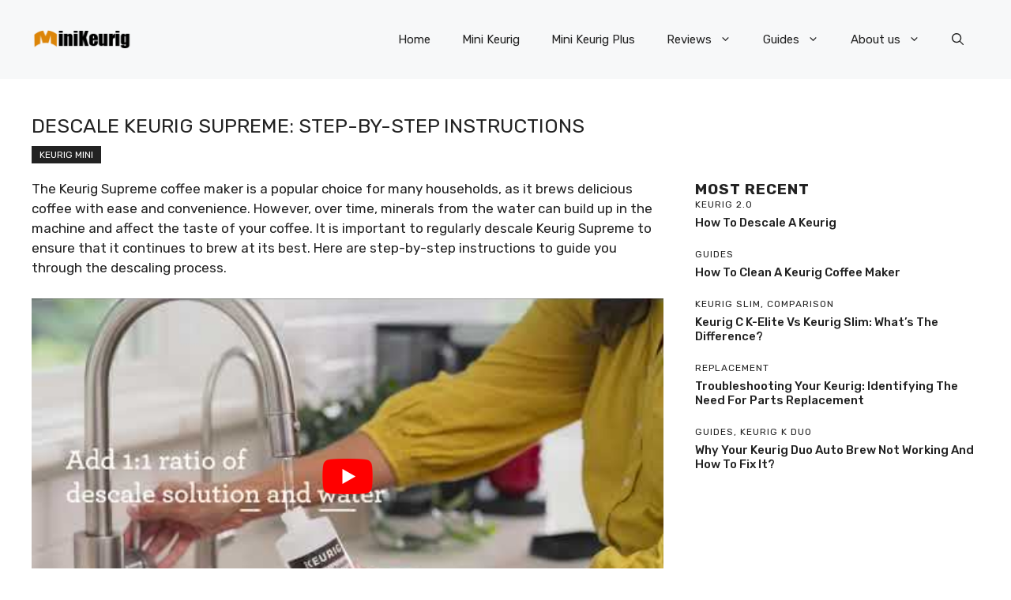

--- FILE ---
content_type: text/html; charset=UTF-8
request_url: https://www.minikeurig.com/descale-keurig-supreme-instructions/
body_size: 25204
content:
<!DOCTYPE html>
<html lang="en-US" prefix="og: https://ogp.me/ns#">
<head><meta charset="UTF-8"><script>if(navigator.userAgent.match(/MSIE|Internet Explorer/i)||navigator.userAgent.match(/Trident\/7\..*?rv:11/i)){var href=document.location.href;if(!href.match(/[?&]nowprocket/)){if(href.indexOf("?")==-1){if(href.indexOf("#")==-1){document.location.href=href+"?nowprocket=1"}else{document.location.href=href.replace("#","?nowprocket=1#")}}else{if(href.indexOf("#")==-1){document.location.href=href+"&nowprocket=1"}else{document.location.href=href.replace("#","&nowprocket=1#")}}}}</script><script>class RocketLazyLoadScripts{constructor(){this.triggerEvents=["keydown","mousedown","mousemove","touchmove","touchstart","touchend","wheel"],this.userEventHandler=this._triggerListener.bind(this),this.touchStartHandler=this._onTouchStart.bind(this),this.touchMoveHandler=this._onTouchMove.bind(this),this.touchEndHandler=this._onTouchEnd.bind(this),this.clickHandler=this._onClick.bind(this),this.interceptedClicks=[],window.addEventListener("pageshow",(e=>{this.persisted=e.persisted})),window.addEventListener("DOMContentLoaded",(()=>{this._preconnect3rdParties()})),this.delayedScripts={normal:[],async:[],defer:[]},this.allJQueries=[]}_addUserInteractionListener(e){document.hidden?e._triggerListener():(this.triggerEvents.forEach((t=>window.addEventListener(t,e.userEventHandler,{passive:!0}))),window.addEventListener("touchstart",e.touchStartHandler,{passive:!0}),window.addEventListener("mousedown",e.touchStartHandler),document.addEventListener("visibilitychange",e.userEventHandler))}_removeUserInteractionListener(){this.triggerEvents.forEach((e=>window.removeEventListener(e,this.userEventHandler,{passive:!0}))),document.removeEventListener("visibilitychange",this.userEventHandler)}_onTouchStart(e){"HTML"!==e.target.tagName&&(window.addEventListener("touchend",this.touchEndHandler),window.addEventListener("mouseup",this.touchEndHandler),window.addEventListener("touchmove",this.touchMoveHandler,{passive:!0}),window.addEventListener("mousemove",this.touchMoveHandler),e.target.addEventListener("click",this.clickHandler),this._renameDOMAttribute(e.target,"onclick","rocket-onclick"))}_onTouchMove(e){window.removeEventListener("touchend",this.touchEndHandler),window.removeEventListener("mouseup",this.touchEndHandler),window.removeEventListener("touchmove",this.touchMoveHandler,{passive:!0}),window.removeEventListener("mousemove",this.touchMoveHandler),e.target.removeEventListener("click",this.clickHandler),this._renameDOMAttribute(e.target,"rocket-onclick","onclick")}_onTouchEnd(e){window.removeEventListener("touchend",this.touchEndHandler),window.removeEventListener("mouseup",this.touchEndHandler),window.removeEventListener("touchmove",this.touchMoveHandler,{passive:!0}),window.removeEventListener("mousemove",this.touchMoveHandler)}_onClick(e){e.target.removeEventListener("click",this.clickHandler),this._renameDOMAttribute(e.target,"rocket-onclick","onclick"),this.interceptedClicks.push(e),e.preventDefault(),e.stopPropagation(),e.stopImmediatePropagation()}_replayClicks(){window.removeEventListener("touchstart",this.touchStartHandler,{passive:!0}),window.removeEventListener("mousedown",this.touchStartHandler),this.interceptedClicks.forEach((e=>{e.target.dispatchEvent(new MouseEvent("click",{view:e.view,bubbles:!0,cancelable:!0}))}))}_renameDOMAttribute(e,t,n){e.hasAttribute&&e.hasAttribute(t)&&(event.target.setAttribute(n,event.target.getAttribute(t)),event.target.removeAttribute(t))}_triggerListener(){this._removeUserInteractionListener(this),"loading"===document.readyState?document.addEventListener("DOMContentLoaded",this._loadEverythingNow.bind(this)):this._loadEverythingNow()}_preconnect3rdParties(){let e=[];document.querySelectorAll("script[type=rocketlazyloadscript]").forEach((t=>{if(t.hasAttribute("src")){const n=new URL(t.src).origin;n!==location.origin&&e.push({src:n,crossOrigin:t.crossOrigin||"module"===t.getAttribute("data-rocket-type")})}})),e=[...new Map(e.map((e=>[JSON.stringify(e),e]))).values()],this._batchInjectResourceHints(e,"preconnect")}async _loadEverythingNow(){this.lastBreath=Date.now(),this._delayEventListeners(),this._delayJQueryReady(this),this._handleDocumentWrite(),this._registerAllDelayedScripts(),this._preloadAllScripts(),await this._loadScriptsFromList(this.delayedScripts.normal),await this._loadScriptsFromList(this.delayedScripts.defer),await this._loadScriptsFromList(this.delayedScripts.async);try{await this._triggerDOMContentLoaded(),await this._triggerWindowLoad()}catch(e){}window.dispatchEvent(new Event("rocket-allScriptsLoaded")),this._replayClicks()}_registerAllDelayedScripts(){document.querySelectorAll("script[type=rocketlazyloadscript]").forEach((e=>{e.hasAttribute("src")?e.hasAttribute("async")&&!1!==e.async?this.delayedScripts.async.push(e):e.hasAttribute("defer")&&!1!==e.defer||"module"===e.getAttribute("data-rocket-type")?this.delayedScripts.defer.push(e):this.delayedScripts.normal.push(e):this.delayedScripts.normal.push(e)}))}async _transformScript(e){return await this._littleBreath(),new Promise((t=>{const n=document.createElement("script");[...e.attributes].forEach((e=>{let t=e.nodeName;"type"!==t&&("data-rocket-type"===t&&(t="type"),n.setAttribute(t,e.nodeValue))})),e.hasAttribute("src")?(n.addEventListener("load",t),n.addEventListener("error",t)):(n.text=e.text,t());try{e.parentNode.replaceChild(n,e)}catch(e){t()}}))}async _loadScriptsFromList(e){const t=e.shift();return t?(await this._transformScript(t),this._loadScriptsFromList(e)):Promise.resolve()}_preloadAllScripts(){this._batchInjectResourceHints([...this.delayedScripts.normal,...this.delayedScripts.defer,...this.delayedScripts.async],"preload")}_batchInjectResourceHints(e,t){var n=document.createDocumentFragment();e.forEach((e=>{if(e.src){const i=document.createElement("link");i.href=e.src,i.rel=t,"preconnect"!==t&&(i.as="script"),e.getAttribute&&"module"===e.getAttribute("data-rocket-type")&&(i.crossOrigin=!0),e.crossOrigin&&(i.crossOrigin=e.crossOrigin),n.appendChild(i)}})),document.head.appendChild(n)}_delayEventListeners(){let e={};function t(t,n){!function(t){function n(n){return e[t].eventsToRewrite.indexOf(n)>=0?"rocket-"+n:n}e[t]||(e[t]={originalFunctions:{add:t.addEventListener,remove:t.removeEventListener},eventsToRewrite:[]},t.addEventListener=function(){arguments[0]=n(arguments[0]),e[t].originalFunctions.add.apply(t,arguments)},t.removeEventListener=function(){arguments[0]=n(arguments[0]),e[t].originalFunctions.remove.apply(t,arguments)})}(t),e[t].eventsToRewrite.push(n)}function n(e,t){let n=e[t];Object.defineProperty(e,t,{get:()=>n||function(){},set(i){e["rocket"+t]=n=i}})}t(document,"DOMContentLoaded"),t(window,"DOMContentLoaded"),t(window,"load"),t(window,"pageshow"),t(document,"readystatechange"),n(document,"onreadystatechange"),n(window,"onload"),n(window,"onpageshow")}_delayJQueryReady(e){let t=window.jQuery;Object.defineProperty(window,"jQuery",{get:()=>t,set(n){if(n&&n.fn&&!e.allJQueries.includes(n)){n.fn.ready=n.fn.init.prototype.ready=function(t){e.domReadyFired?t.bind(document)(n):document.addEventListener("rocket-DOMContentLoaded",(()=>t.bind(document)(n)))};const t=n.fn.on;n.fn.on=n.fn.init.prototype.on=function(){if(this[0]===window){function e(e){return e.split(" ").map((e=>"load"===e||0===e.indexOf("load.")?"rocket-jquery-load":e)).join(" ")}"string"==typeof arguments[0]||arguments[0]instanceof String?arguments[0]=e(arguments[0]):"object"==typeof arguments[0]&&Object.keys(arguments[0]).forEach((t=>{delete Object.assign(arguments[0],{[e(t)]:arguments[0][t]})[t]}))}return t.apply(this,arguments),this},e.allJQueries.push(n)}t=n}})}async _triggerDOMContentLoaded(){this.domReadyFired=!0,await this._littleBreath(),document.dispatchEvent(new Event("rocket-DOMContentLoaded")),await this._littleBreath(),window.dispatchEvent(new Event("rocket-DOMContentLoaded")),await this._littleBreath(),document.dispatchEvent(new Event("rocket-readystatechange")),await this._littleBreath(),document.rocketonreadystatechange&&document.rocketonreadystatechange()}async _triggerWindowLoad(){await this._littleBreath(),window.dispatchEvent(new Event("rocket-load")),await this._littleBreath(),window.rocketonload&&window.rocketonload(),await this._littleBreath(),this.allJQueries.forEach((e=>e(window).trigger("rocket-jquery-load"))),await this._littleBreath();const e=new Event("rocket-pageshow");e.persisted=this.persisted,window.dispatchEvent(e),await this._littleBreath(),window.rocketonpageshow&&window.rocketonpageshow({persisted:this.persisted})}_handleDocumentWrite(){const e=new Map;document.write=document.writeln=function(t){const n=document.currentScript,i=document.createRange(),r=n.parentElement;let o=e.get(n);void 0===o&&(o=n.nextSibling,e.set(n,o));const s=document.createDocumentFragment();i.setStart(s,0),s.appendChild(i.createContextualFragment(t)),r.insertBefore(s,o)}}async _littleBreath(){Date.now()-this.lastBreath>45&&(await this._requestAnimFrame(),this.lastBreath=Date.now())}async _requestAnimFrame(){return document.hidden?new Promise((e=>setTimeout(e))):new Promise((e=>requestAnimationFrame(e)))}static run(){const e=new RocketLazyLoadScripts;e._addUserInteractionListener(e)}}RocketLazyLoadScripts.run();</script>
	
	<meta name="viewport" content="width=device-width, initial-scale=1">
<!-- Search Engine Optimization by Rank Math - https://s.rankmath.com/home -->
<title>Descale Keurig Supreme: Step-By-Step Instructions - Keurig Mini, Pink Keurig and Keurig Replacement Parts</title>
<meta name="description" content="The Keurig Supreme coffee maker is a popular choice for many households, as it brews delicious coffee with ease and convenience. However, over time, minerals"/>
<meta name="robots" content="follow, index, max-snippet:-1, max-video-preview:-1, max-image-preview:large"/>
<link rel="canonical" href="https://www.minikeurig.com/descale-keurig-supreme-instructions/" />
<meta property="og:locale" content="en_US" />
<meta property="og:type" content="article" />
<meta property="og:title" content="Descale Keurig Supreme: Step-By-Step Instructions - Keurig Mini, Pink Keurig and Keurig Replacement Parts" />
<meta property="og:description" content="The Keurig Supreme coffee maker is a popular choice for many households, as it brews delicious coffee with ease and convenience. However, over time, minerals" />
<meta property="og:url" content="https://www.minikeurig.com/descale-keurig-supreme-instructions/" />
<meta property="og:site_name" content="Keurig Mini, Pink Keurig and Keurig Replacement Parts" />
<meta property="article:tag" content="Descale Keurig Supreme" />
<meta property="article:tag" content="Keurig K-Supreme" />
<meta property="article:section" content="Keurig Mini" />
<meta property="og:updated_time" content="2023-05-09T06:51:57+00:00" />
<meta property="og:image" content="https://www.minikeurig.com/wp-content/uploads/2023/05/Descale-Keurig-Supreme.jpg" />
<meta property="og:image:secure_url" content="https://www.minikeurig.com/wp-content/uploads/2023/05/Descale-Keurig-Supreme.jpg" />
<meta property="og:image:width" content="800" />
<meta property="og:image:height" content="450" />
<meta property="og:image:alt" content="Descale Keurig Supreme" />
<meta property="og:image:type" content="image/jpeg" />
<meta property="article:published_time" content="2023-05-08T16:17:07+00:00" />
<meta property="article:modified_time" content="2023-05-09T06:51:57+00:00" />
<meta name="twitter:card" content="summary_large_image" />
<meta name="twitter:title" content="Descale Keurig Supreme: Step-By-Step Instructions - Keurig Mini, Pink Keurig and Keurig Replacement Parts" />
<meta name="twitter:description" content="The Keurig Supreme coffee maker is a popular choice for many households, as it brews delicious coffee with ease and convenience. However, over time, minerals" />
<meta name="twitter:image" content="https://www.minikeurig.com/wp-content/uploads/2023/05/Descale-Keurig-Supreme.jpg" />
<meta name="twitter:label1" content="Written by" />
<meta name="twitter:data1" content="allen" />
<meta name="twitter:label2" content="Time to read" />
<meta name="twitter:data2" content="5 minutes" />
<script type="application/ld+json" class="rank-math-schema">{"@context":"https://schema.org","@graph":[{"@type":"HowTo","name":"Descale Keurig Supreme: Step-By-Step Instructions - Keurig Mini, Pink Keurig and Keurig Replacement Parts","description":"If you want to learn how to Descale Keurig Supreme, you are so lucky that you have come to the right place! Here are the steps to help you descale your machine. Come on and read right now!","step":[{"@type":"HowToStep","url":"https://www.minikeurig.com/descale-keurig-supreme-instructions/#howto-step-1683601635424","name":"Step 1: Fill the Water Reservoir","itemListElement":[{"@type":"HowToDirection","text":"Before you begin descaling your Keurig Supreme coffee maker, ensure that the water reservoir is completely empty. Fill the reservoir with fresh water and then add a descaling solution or a mixture of white vinegar and water."}]},{"@type":"HowToStep","url":"https://www.minikeurig.com/descale-keurig-supreme-instructions/#howto-step-1683601656411","name":"Step 2: Turn on the Keurig","itemListElement":[{"@type":"HowToDirection","text":"Plug in your Keurig and turn it on. Make sure there is no K-cup in the machine and the lid is closed. Wait until the machine is warmed up and ready to brew."}]},{"@type":"HowToStep","url":"https://www.minikeurig.com/descale-keurig-supreme-instructions/#howto-step-1683601671108","name":"Step 3: Begin the Descaling Process","itemListElement":[{"@type":"HowToDirection","text":"Press the \"menu\" button on your Keurig Supreme, and select the \"Maintenance\" option. Then select \"Descaling.\" The machine will then prompt you to add water to the reservoir. Once you\u2019ve added the descaling solution or vinegar and water mixture, press the button to begin descaling."}],"image":{"@type":"ImageObject","url":"https://www.minikeurig.com/wp-content/uploads/2023/05/descale-Keurig-Supreme.webp","caption":"descale Keurig Supreme","width":"1600","height":"800"}},{"@type":"HowToStep","url":"https://www.minikeurig.com/descale-keurig-supreme-instructions/#howto-step-1683601820131","name":"Step 4: Rinse the Machine","itemListElement":[{"@type":"HowToDirection","text":"After the descaling cycle, the machine will prompt you to rinse the water reservoir. Empty the reservoir and refill it with clean water. Run this clean water through the machine by selecting the \"Rinse\" option on the menu."}]},{"@type":"HowToStep","url":"https://www.minikeurig.com/descale-keurig-supreme-instructions/#howto-step-1683601839770","name":"Step 5: Run the Machine Again","itemListElement":[{"@type":"HowToDirection","text":"After you have rinsed the machine, select the \"Brew\" option on the machine to run clean water through the machine. This will help to remove any residues left over from the descaling process."}]},{"@type":"HowToStep","url":"https://www.minikeurig.com/descale-keurig-supreme-instructions/#howto-step-1683601848522","name":"Step 6: Repeat the Rinsing Process","itemListElement":[{"@type":"HowToDirection","text":"Repeat the rinsing process again with a second batch of clean water. This will ensure that all the descaling solution, vinegar, and residues are completely removed from the machine."}]},{"@type":"HowToStep","url":"https://www.minikeurig.com/descale-keurig-supreme-instructions/#howto-step-1683601864929","name":"Step 7: Clean the External Parts of the Machine","itemListElement":[{"@type":"HowToDirection","text":"Once you\u2019ve finished the descaling and rinsing processes, please turn off the machine and unplug it. Wipe down the exterior of the device with a damp cloth to remove any residue left over from the descaling process."}]},{"@type":"HowToStep","url":"https://www.minikeurig.com/descale-keurig-supreme-instructions/#howto-step-1683601878699","name":"Step 8: Or Take Alternative Methods","itemListElement":[{"@type":"HowToDirection","text":"<strong>1. </strong><em style=\"font-weight: bold\">White Vinegar:</em> Mix equal parts of white vinegar and water, then fill your water tank with the solution. Run the brew cycle until the water tank is empty, then rinse the water tank thoroughly with clean water.<br><em><strong>2. Lemon Juice:</strong></em> Squeeze fresh lemon juice into the water tank, then fill the tank with water. Run the brew cycle until the tank is empty, then rinse the water tank with clean water.<br><em><strong>3. Baking Soda:</strong></em> Mix 1/4 cup of baking soda with 1 cup of water, then pour the solution into the water tank. Run the brew cycle until the tank is empty, then rinse the water tank with clean water.<br>Remember to clean your Keurig Supreme regularly as part of your coffee routine, as the accumulation of minerals and residue over time can damage the machine."}]}],"mainEntityOfPage":{"@id":"https://www.minikeurig.com/descale-keurig-supreme-instructions/#webpage"}},{"@type":"Organization","@id":"https://www.minikeurig.com/#organization","name":"Keurig Mini"},{"@type":"WebSite","@id":"https://www.minikeurig.com/#website","url":"https://www.minikeurig.com","name":"Keurig Mini","publisher":{"@id":"https://www.minikeurig.com/#organization"},"inLanguage":"en-US"},{"@type":"ImageObject","@id":"https://www.minikeurig.com/wp-content/uploads/2023/05/Descale-Keurig-Supreme.jpg","url":"https://www.minikeurig.com/wp-content/uploads/2023/05/Descale-Keurig-Supreme.jpg","width":"800","height":"450","caption":"Descale Keurig Supreme","inLanguage":"en-US"},{"@type":"BreadcrumbList","@id":"https://www.minikeurig.com/descale-keurig-supreme-instructions/#breadcrumb","itemListElement":[{"@type":"ListItem","position":"1","item":{"@id":"https://www.minikeurig.com","name":"Home"}},{"@type":"ListItem","position":"2","item":{"@id":"https://www.minikeurig.com/keurig-mini/","name":"Keurig Mini"}},{"@type":"ListItem","position":"3","item":{"@id":"https://www.minikeurig.com/descale-keurig-supreme-instructions/","name":"Descale Keurig Supreme: Step-By-Step Instructions"}}]},{"@type":"Person","@id":"https://www.minikeurig.com/descale-keurig-supreme-instructions/#author","name":"allen","image":{"@type":"ImageObject","@id":"https://secure.gravatar.com/avatar/6e8068753b74cb8375b6e5458faa98be?s=96&amp;d=mm&amp;r=g","url":"https://secure.gravatar.com/avatar/6e8068753b74cb8375b6e5458faa98be?s=96&amp;d=mm&amp;r=g","caption":"allen","inLanguage":"en-US"},"sameAs":["https://www.minikeurig.com"],"worksFor":{"@id":"https://www.minikeurig.com/#organization"}},{"@type":["WebPage","FAQPage"],"@id":"https://www.minikeurig.com/descale-keurig-supreme-instructions/#webpage","url":"https://www.minikeurig.com/descale-keurig-supreme-instructions/","name":"Descale Keurig Supreme: Step-By-Step Instructions - Keurig Mini, Pink Keurig and Keurig Replacement Parts","datePublished":"2023-05-08T16:17:07+00:00","dateModified":"2023-05-09T06:51:57+00:00","author":{"@id":"https://www.minikeurig.com/descale-keurig-supreme-instructions/#author"},"isPartOf":{"@id":"https://www.minikeurig.com/#website"},"primaryImageOfPage":{"@id":"https://www.minikeurig.com/wp-content/uploads/2023/05/Descale-Keurig-Supreme.jpg"},"inLanguage":"en-US","breadcrumb":{"@id":"https://www.minikeurig.com/descale-keurig-supreme-instructions/#breadcrumb"},"mainEntity":[{"@type":"Question","url":"https://www.minikeurig.com/descale-keurig-supreme-instructions/#faq-question-1683602109026","name":"q1: What should we do if the Keurig coffee maker won't turn on after descaling?","acceptedAnswer":{"@type":"Answer","text":"If you've done everything you were supposed to do, but the machine still won't turn on, there are a few things you can try.<br>First, check that the power cord is plugged in securely.<br>Next, ensure that the outlet is functioning correctly by plugging in a different appliance or device and see if it works.<br>If the issue persists, you may need to contact Keurig customer service to determine if your device is still under warranty or if there are any other steps you can take."}},{"@type":"Question","url":"https://www.minikeurig.com/descale-keurig-supreme-instructions/#faq-question-1683602153906","name":"Q2: What do we need to do when I find My Keurig K-Supreme Brewer has a \u201cDescale Now\u201d message?","acceptedAnswer":{"@type":"Answer","text":"The \"Descale Now\" message on your Keurig is a reminder to descale the machine to remove any build-up in the internal parts. To descale the device, you'll need to prepare a solution of water and descaling solution and follow the manufacturer's instructions on how to run it through the machine. After the descaling cycle is complete, rinse the machine thoroughly with water, and your device should be ready to use again."}},{"@type":"Question","url":"https://www.minikeurig.com/descale-keurig-supreme-instructions/#faq-question-1683602176212","name":"Q3: What should I do if the machine still shows the message \"Descale Now\" after descaling?","acceptedAnswer":{"@type":"Answer","text":"If your Keurig device still displays the \"Descale Now\" message even after running through the descaling cycle, the problem might be with the sensors that detect the presence of calcium deposits in the machine.<br>In such cases, a simple solution is to turn off the machine, unplug it from the power supply, and leave it off for about 30 minutes. This process will allow the sensors to reset, and when you turn it back on, the \"Descale Now\" message should disappear. If the message persists, you may need to contact Keurig customer service for additional troubleshooting options."}}]},{"@type":"BlogPosting","headline":"Descale Keurig Supreme: Step-By-Step Instructions - Keurig Mini, Pink Keurig and Keurig Replacement Parts","keywords":"Descale Keurig Supreme","datePublished":"2023-05-08T16:17:07+00:00","dateModified":"2023-05-09T06:51:57+00:00","author":{"@id":"https://www.minikeurig.com/descale-keurig-supreme-instructions/#author"},"publisher":{"@id":"https://www.minikeurig.com/#organization"},"description":"The Keurig Supreme coffee maker is a popular choice for many households, as it brews delicious coffee with ease and convenience. However, over time, minerals","name":"Descale Keurig Supreme: Step-By-Step Instructions - Keurig Mini, Pink Keurig and Keurig Replacement Parts","@id":"https://www.minikeurig.com/descale-keurig-supreme-instructions/#richSnippet","isPartOf":{"@id":"https://www.minikeurig.com/descale-keurig-supreme-instructions/#webpage"},"image":{"@id":"https://www.minikeurig.com/wp-content/uploads/2023/05/Descale-Keurig-Supreme.jpg"},"inLanguage":"en-US","mainEntityOfPage":{"@id":"https://www.minikeurig.com/descale-keurig-supreme-instructions/#webpage"}}]}</script>
<!-- /Rank Math WordPress SEO plugin -->

<link rel='dns-prefetch' href='//s.w.org' />
<link href='https://fonts.gstatic.com' crossorigin rel='preconnect' />
<link href='https://fonts.googleapis.com' crossorigin rel='preconnect' />
<link rel="alternate" type="application/rss+xml" title="Keurig Mini, Pink Keurig and Keurig Replacement Parts &raquo; Feed" href="https://www.minikeurig.com/feed/" />
<link rel="alternate" type="application/rss+xml" title="Keurig Mini, Pink Keurig and Keurig Replacement Parts &raquo; Comments Feed" href="https://www.minikeurig.com/comments/feed/" />
<script type="rocketlazyloadscript">
window._wpemojiSettings = {"baseUrl":"https:\/\/s.w.org\/images\/core\/emoji\/14.0.0\/72x72\/","ext":".png","svgUrl":"https:\/\/s.w.org\/images\/core\/emoji\/14.0.0\/svg\/","svgExt":".svg","source":{"concatemoji":"https:\/\/www.minikeurig.com\/wp-includes\/js\/wp-emoji-release.min.js?ver=6.0"}};
/*! This file is auto-generated */
!function(e,a,t){var n,r,o,i=a.createElement("canvas"),p=i.getContext&&i.getContext("2d");function s(e,t){var a=String.fromCharCode,e=(p.clearRect(0,0,i.width,i.height),p.fillText(a.apply(this,e),0,0),i.toDataURL());return p.clearRect(0,0,i.width,i.height),p.fillText(a.apply(this,t),0,0),e===i.toDataURL()}function c(e){var t=a.createElement("script");t.src=e,t.defer=t.type="text/javascript",a.getElementsByTagName("head")[0].appendChild(t)}for(o=Array("flag","emoji"),t.supports={everything:!0,everythingExceptFlag:!0},r=0;r<o.length;r++)t.supports[o[r]]=function(e){if(!p||!p.fillText)return!1;switch(p.textBaseline="top",p.font="600 32px Arial",e){case"flag":return s([127987,65039,8205,9895,65039],[127987,65039,8203,9895,65039])?!1:!s([55356,56826,55356,56819],[55356,56826,8203,55356,56819])&&!s([55356,57332,56128,56423,56128,56418,56128,56421,56128,56430,56128,56423,56128,56447],[55356,57332,8203,56128,56423,8203,56128,56418,8203,56128,56421,8203,56128,56430,8203,56128,56423,8203,56128,56447]);case"emoji":return!s([129777,127995,8205,129778,127999],[129777,127995,8203,129778,127999])}return!1}(o[r]),t.supports.everything=t.supports.everything&&t.supports[o[r]],"flag"!==o[r]&&(t.supports.everythingExceptFlag=t.supports.everythingExceptFlag&&t.supports[o[r]]);t.supports.everythingExceptFlag=t.supports.everythingExceptFlag&&!t.supports.flag,t.DOMReady=!1,t.readyCallback=function(){t.DOMReady=!0},t.supports.everything||(n=function(){t.readyCallback()},a.addEventListener?(a.addEventListener("DOMContentLoaded",n,!1),e.addEventListener("load",n,!1)):(e.attachEvent("onload",n),a.attachEvent("onreadystatechange",function(){"complete"===a.readyState&&t.readyCallback()})),(e=t.source||{}).concatemoji?c(e.concatemoji):e.wpemoji&&e.twemoji&&(c(e.twemoji),c(e.wpemoji)))}(window,document,window._wpemojiSettings);
</script>
<style>
img.wp-smiley,
img.emoji {
	display: inline !important;
	border: none !important;
	box-shadow: none !important;
	height: 1em !important;
	width: 1em !important;
	margin: 0 0.07em !important;
	vertical-align: -0.1em !important;
	background: none !important;
	padding: 0 !important;
}
</style>
	<link rel='stylesheet' id='wp-block-library-css'  href='https://www.minikeurig.com/wp-includes/css/dist/block-library/style.min.css?ver=6.0' media='all' />
<style id='global-styles-inline-css'>
body{--wp--preset--color--black: #000000;--wp--preset--color--cyan-bluish-gray: #abb8c3;--wp--preset--color--white: #ffffff;--wp--preset--color--pale-pink: #f78da7;--wp--preset--color--vivid-red: #cf2e2e;--wp--preset--color--luminous-vivid-orange: #ff6900;--wp--preset--color--luminous-vivid-amber: #fcb900;--wp--preset--color--light-green-cyan: #7bdcb5;--wp--preset--color--vivid-green-cyan: #00d084;--wp--preset--color--pale-cyan-blue: #8ed1fc;--wp--preset--color--vivid-cyan-blue: #0693e3;--wp--preset--color--vivid-purple: #9b51e0;--wp--preset--color--contrast: var(--contrast);--wp--preset--color--contrast-2: var(--contrast-2);--wp--preset--color--contrast-3: var(--contrast-3);--wp--preset--color--base: var(--base);--wp--preset--color--base-2: var(--base-2);--wp--preset--color--base-3: var(--base-3);--wp--preset--color--accent: var(--accent);--wp--preset--color--accent-2: var(--accent-2);--wp--preset--color--accent-3: var(--accent-3);--wp--preset--color--accent-4: var(--accent-4);--wp--preset--color--accent-5: var(--accent-5);--wp--preset--gradient--vivid-cyan-blue-to-vivid-purple: linear-gradient(135deg,rgba(6,147,227,1) 0%,rgb(155,81,224) 100%);--wp--preset--gradient--light-green-cyan-to-vivid-green-cyan: linear-gradient(135deg,rgb(122,220,180) 0%,rgb(0,208,130) 100%);--wp--preset--gradient--luminous-vivid-amber-to-luminous-vivid-orange: linear-gradient(135deg,rgba(252,185,0,1) 0%,rgba(255,105,0,1) 100%);--wp--preset--gradient--luminous-vivid-orange-to-vivid-red: linear-gradient(135deg,rgba(255,105,0,1) 0%,rgb(207,46,46) 100%);--wp--preset--gradient--very-light-gray-to-cyan-bluish-gray: linear-gradient(135deg,rgb(238,238,238) 0%,rgb(169,184,195) 100%);--wp--preset--gradient--cool-to-warm-spectrum: linear-gradient(135deg,rgb(74,234,220) 0%,rgb(151,120,209) 20%,rgb(207,42,186) 40%,rgb(238,44,130) 60%,rgb(251,105,98) 80%,rgb(254,248,76) 100%);--wp--preset--gradient--blush-light-purple: linear-gradient(135deg,rgb(255,206,236) 0%,rgb(152,150,240) 100%);--wp--preset--gradient--blush-bordeaux: linear-gradient(135deg,rgb(254,205,165) 0%,rgb(254,45,45) 50%,rgb(107,0,62) 100%);--wp--preset--gradient--luminous-dusk: linear-gradient(135deg,rgb(255,203,112) 0%,rgb(199,81,192) 50%,rgb(65,88,208) 100%);--wp--preset--gradient--pale-ocean: linear-gradient(135deg,rgb(255,245,203) 0%,rgb(182,227,212) 50%,rgb(51,167,181) 100%);--wp--preset--gradient--electric-grass: linear-gradient(135deg,rgb(202,248,128) 0%,rgb(113,206,126) 100%);--wp--preset--gradient--midnight: linear-gradient(135deg,rgb(2,3,129) 0%,rgb(40,116,252) 100%);--wp--preset--duotone--dark-grayscale: url('#wp-duotone-dark-grayscale');--wp--preset--duotone--grayscale: url('#wp-duotone-grayscale');--wp--preset--duotone--purple-yellow: url('#wp-duotone-purple-yellow');--wp--preset--duotone--blue-red: url('#wp-duotone-blue-red');--wp--preset--duotone--midnight: url('#wp-duotone-midnight');--wp--preset--duotone--magenta-yellow: url('#wp-duotone-magenta-yellow');--wp--preset--duotone--purple-green: url('#wp-duotone-purple-green');--wp--preset--duotone--blue-orange: url('#wp-duotone-blue-orange');--wp--preset--font-size--small: 13px;--wp--preset--font-size--medium: 20px;--wp--preset--font-size--large: 36px;--wp--preset--font-size--x-large: 42px;}.has-black-color{color: var(--wp--preset--color--black) !important;}.has-cyan-bluish-gray-color{color: var(--wp--preset--color--cyan-bluish-gray) !important;}.has-white-color{color: var(--wp--preset--color--white) !important;}.has-pale-pink-color{color: var(--wp--preset--color--pale-pink) !important;}.has-vivid-red-color{color: var(--wp--preset--color--vivid-red) !important;}.has-luminous-vivid-orange-color{color: var(--wp--preset--color--luminous-vivid-orange) !important;}.has-luminous-vivid-amber-color{color: var(--wp--preset--color--luminous-vivid-amber) !important;}.has-light-green-cyan-color{color: var(--wp--preset--color--light-green-cyan) !important;}.has-vivid-green-cyan-color{color: var(--wp--preset--color--vivid-green-cyan) !important;}.has-pale-cyan-blue-color{color: var(--wp--preset--color--pale-cyan-blue) !important;}.has-vivid-cyan-blue-color{color: var(--wp--preset--color--vivid-cyan-blue) !important;}.has-vivid-purple-color{color: var(--wp--preset--color--vivid-purple) !important;}.has-black-background-color{background-color: var(--wp--preset--color--black) !important;}.has-cyan-bluish-gray-background-color{background-color: var(--wp--preset--color--cyan-bluish-gray) !important;}.has-white-background-color{background-color: var(--wp--preset--color--white) !important;}.has-pale-pink-background-color{background-color: var(--wp--preset--color--pale-pink) !important;}.has-vivid-red-background-color{background-color: var(--wp--preset--color--vivid-red) !important;}.has-luminous-vivid-orange-background-color{background-color: var(--wp--preset--color--luminous-vivid-orange) !important;}.has-luminous-vivid-amber-background-color{background-color: var(--wp--preset--color--luminous-vivid-amber) !important;}.has-light-green-cyan-background-color{background-color: var(--wp--preset--color--light-green-cyan) !important;}.has-vivid-green-cyan-background-color{background-color: var(--wp--preset--color--vivid-green-cyan) !important;}.has-pale-cyan-blue-background-color{background-color: var(--wp--preset--color--pale-cyan-blue) !important;}.has-vivid-cyan-blue-background-color{background-color: var(--wp--preset--color--vivid-cyan-blue) !important;}.has-vivid-purple-background-color{background-color: var(--wp--preset--color--vivid-purple) !important;}.has-black-border-color{border-color: var(--wp--preset--color--black) !important;}.has-cyan-bluish-gray-border-color{border-color: var(--wp--preset--color--cyan-bluish-gray) !important;}.has-white-border-color{border-color: var(--wp--preset--color--white) !important;}.has-pale-pink-border-color{border-color: var(--wp--preset--color--pale-pink) !important;}.has-vivid-red-border-color{border-color: var(--wp--preset--color--vivid-red) !important;}.has-luminous-vivid-orange-border-color{border-color: var(--wp--preset--color--luminous-vivid-orange) !important;}.has-luminous-vivid-amber-border-color{border-color: var(--wp--preset--color--luminous-vivid-amber) !important;}.has-light-green-cyan-border-color{border-color: var(--wp--preset--color--light-green-cyan) !important;}.has-vivid-green-cyan-border-color{border-color: var(--wp--preset--color--vivid-green-cyan) !important;}.has-pale-cyan-blue-border-color{border-color: var(--wp--preset--color--pale-cyan-blue) !important;}.has-vivid-cyan-blue-border-color{border-color: var(--wp--preset--color--vivid-cyan-blue) !important;}.has-vivid-purple-border-color{border-color: var(--wp--preset--color--vivid-purple) !important;}.has-vivid-cyan-blue-to-vivid-purple-gradient-background{background: var(--wp--preset--gradient--vivid-cyan-blue-to-vivid-purple) !important;}.has-light-green-cyan-to-vivid-green-cyan-gradient-background{background: var(--wp--preset--gradient--light-green-cyan-to-vivid-green-cyan) !important;}.has-luminous-vivid-amber-to-luminous-vivid-orange-gradient-background{background: var(--wp--preset--gradient--luminous-vivid-amber-to-luminous-vivid-orange) !important;}.has-luminous-vivid-orange-to-vivid-red-gradient-background{background: var(--wp--preset--gradient--luminous-vivid-orange-to-vivid-red) !important;}.has-very-light-gray-to-cyan-bluish-gray-gradient-background{background: var(--wp--preset--gradient--very-light-gray-to-cyan-bluish-gray) !important;}.has-cool-to-warm-spectrum-gradient-background{background: var(--wp--preset--gradient--cool-to-warm-spectrum) !important;}.has-blush-light-purple-gradient-background{background: var(--wp--preset--gradient--blush-light-purple) !important;}.has-blush-bordeaux-gradient-background{background: var(--wp--preset--gradient--blush-bordeaux) !important;}.has-luminous-dusk-gradient-background{background: var(--wp--preset--gradient--luminous-dusk) !important;}.has-pale-ocean-gradient-background{background: var(--wp--preset--gradient--pale-ocean) !important;}.has-electric-grass-gradient-background{background: var(--wp--preset--gradient--electric-grass) !important;}.has-midnight-gradient-background{background: var(--wp--preset--gradient--midnight) !important;}.has-small-font-size{font-size: var(--wp--preset--font-size--small) !important;}.has-medium-font-size{font-size: var(--wp--preset--font-size--medium) !important;}.has-large-font-size{font-size: var(--wp--preset--font-size--large) !important;}.has-x-large-font-size{font-size: var(--wp--preset--font-size--x-large) !important;}
</style>
<link data-minify="1" rel='stylesheet' id='topreview-css'  href='https://www.minikeurig.com/wp-content/cache/min/1/wp-content/plugins/topreview/_inc/topreview.css?ver=1705973633' media='all' />
<link rel='stylesheet' id='generate-style-css'  href='https://www.minikeurig.com/wp-content/themes/generatepress/assets/css/main.min.css?ver=3.2.4' media='all' />
<style id='generate-style-inline-css'>
body{background-color:var(--base-3);color:var(--contrast);}a{color:var(--accent);}a:hover, a:focus{text-decoration:underline;}.entry-title a, .site-branding a, a.button, .wp-block-button__link, .main-navigation a{text-decoration:none;}a:hover, a:focus, a:active{color:var(--contrast);}.grid-container{max-width:1280px;}.wp-block-group__inner-container{max-width:1280px;margin-left:auto;margin-right:auto;}.site-header .header-image{width:130px;}.navigation-search{position:absolute;left:-99999px;pointer-events:none;visibility:hidden;z-index:20;width:100%;top:0;transition:opacity 100ms ease-in-out;opacity:0;}.navigation-search.nav-search-active{left:0;right:0;pointer-events:auto;visibility:visible;opacity:1;}.navigation-search input[type="search"]{outline:0;border:0;vertical-align:bottom;line-height:1;opacity:0.9;width:100%;z-index:20;border-radius:0;-webkit-appearance:none;height:60px;}.navigation-search input::-ms-clear{display:none;width:0;height:0;}.navigation-search input::-ms-reveal{display:none;width:0;height:0;}.navigation-search input::-webkit-search-decoration, .navigation-search input::-webkit-search-cancel-button, .navigation-search input::-webkit-search-results-button, .navigation-search input::-webkit-search-results-decoration{display:none;}.gen-sidebar-nav .navigation-search{top:auto;bottom:0;}:root{--contrast:#222222;--contrast-2:#575760;--contrast-3:#b2b2be;--base:#f0f0f0;--base-2:#f7f8f9;--base-3:#ffffff;--accent:#0C4767;--accent-2:#566E3D;--accent-3:#B9A44C;--accent-4:#FE9920;--accent-5:#FA7921;}.has-contrast-color{color:var(--contrast);}.has-contrast-background-color{background-color:var(--contrast);}.has-contrast-2-color{color:var(--contrast-2);}.has-contrast-2-background-color{background-color:var(--contrast-2);}.has-contrast-3-color{color:var(--contrast-3);}.has-contrast-3-background-color{background-color:var(--contrast-3);}.has-base-color{color:var(--base);}.has-base-background-color{background-color:var(--base);}.has-base-2-color{color:var(--base-2);}.has-base-2-background-color{background-color:var(--base-2);}.has-base-3-color{color:var(--base-3);}.has-base-3-background-color{background-color:var(--base-3);}.has-accent-color{color:var(--accent);}.has-accent-background-color{background-color:var(--accent);}.has-accent-2-color{color:var(--accent-2);}.has-accent-2-background-color{background-color:var(--accent-2);}.has-accent-3-color{color:var(--accent-3);}.has-accent-3-background-color{background-color:var(--accent-3);}.has-accent-4-color{color:var(--accent-4);}.has-accent-4-background-color{background-color:var(--accent-4);}.has-accent-5-color{color:var(--accent-5);}.has-accent-5-background-color{background-color:var(--accent-5);}body, button, input, select, textarea{font-family:Rubik, sans-serif;}h2{text-transform:uppercase;font-size:22px;}@media (max-width:768px){h2{font-size:22px;}}h1{text-transform:uppercase;font-size:25px;}h3{font-weight:500;text-transform:capitalize;font-size:20px;}h6{font-weight:400;text-transform:uppercase;font-size:13px;letter-spacing:1px;line-height:1em;margin-bottom:13px;}h4{font-weight:600;text-transform:uppercase;font-size:19px;letter-spacing:1px;line-height:1.4em;margin-bottom:0px;}.top-bar{background-color:#636363;color:#ffffff;}.top-bar a{color:#ffffff;}.top-bar a:hover{color:#303030;}.site-header{background-color:var(--base-2);}.main-title a,.main-title a:hover{color:var(--contrast);}.site-description{color:var(--contrast-2);}.main-navigation .main-nav ul li a, .main-navigation .menu-toggle, .main-navigation .menu-bar-items{color:var(--contrast);}.main-navigation .main-nav ul li:not([class*="current-menu-"]):hover > a, .main-navigation .main-nav ul li:not([class*="current-menu-"]):focus > a, .main-navigation .main-nav ul li.sfHover:not([class*="current-menu-"]) > a, .main-navigation .menu-bar-item:hover > a, .main-navigation .menu-bar-item.sfHover > a{color:var(--accent);}button.menu-toggle:hover,button.menu-toggle:focus{color:var(--contrast);}.main-navigation .main-nav ul li[class*="current-menu-"] > a{color:var(--accent);}.navigation-search input[type="search"],.navigation-search input[type="search"]:active, .navigation-search input[type="search"]:focus, .main-navigation .main-nav ul li.search-item.active > a, .main-navigation .menu-bar-items .search-item.active > a{color:var(--accent);}.main-navigation ul ul{background-color:var(--base);}.separate-containers .inside-article, .separate-containers .comments-area, .separate-containers .page-header, .one-container .container, .separate-containers .paging-navigation, .inside-page-header{background-color:var(--base-3);}.entry-title a{color:var(--contrast);}.entry-title a:hover{color:var(--contrast-2);}.entry-meta{color:var(--contrast-2);}.sidebar .widget{background-color:var(--base-3);}.footer-widgets{background-color:var(--base-3);}.site-info{background-color:var(--base-3);}input[type="text"],input[type="email"],input[type="url"],input[type="password"],input[type="search"],input[type="tel"],input[type="number"],textarea,select{color:var(--contrast);background-color:var(--base-2);border-color:var(--base);}input[type="text"]:focus,input[type="email"]:focus,input[type="url"]:focus,input[type="password"]:focus,input[type="search"]:focus,input[type="tel"]:focus,input[type="number"]:focus,textarea:focus,select:focus{color:var(--contrast);background-color:var(--base-2);border-color:var(--contrast-3);}button,html input[type="button"],input[type="reset"],input[type="submit"],a.button,a.wp-block-button__link:not(.has-background){color:#ffffff;background-color:#55555e;}button:hover,html input[type="button"]:hover,input[type="reset"]:hover,input[type="submit"]:hover,a.button:hover,button:focus,html input[type="button"]:focus,input[type="reset"]:focus,input[type="submit"]:focus,a.button:focus,a.wp-block-button__link:not(.has-background):active,a.wp-block-button__link:not(.has-background):focus,a.wp-block-button__link:not(.has-background):hover{color:#ffffff;background-color:#3f4047;}a.generate-back-to-top{background-color:rgba( 0,0,0,0.4 );color:#ffffff;}a.generate-back-to-top:hover,a.generate-back-to-top:focus{background-color:rgba( 0,0,0,0.6 );color:#ffffff;}@media (max-width:768px){.main-navigation .menu-bar-item:hover > a, .main-navigation .menu-bar-item.sfHover > a{background:none;color:var(--contrast);}}.nav-below-header .main-navigation .inside-navigation.grid-container, .nav-above-header .main-navigation .inside-navigation.grid-container{padding:0px 20px 0px 20px;}.site-main .wp-block-group__inner-container{padding:40px;}.separate-containers .paging-navigation{padding-top:20px;padding-bottom:20px;}.entry-content .alignwide, body:not(.no-sidebar) .entry-content .alignfull{margin-left:-40px;width:calc(100% + 80px);max-width:calc(100% + 80px);}.rtl .menu-item-has-children .dropdown-menu-toggle{padding-left:20px;}.rtl .main-navigation .main-nav ul li.menu-item-has-children > a{padding-right:20px;}@media (max-width:768px){.separate-containers .inside-article, .separate-containers .comments-area, .separate-containers .page-header, .separate-containers .paging-navigation, .one-container .site-content, .inside-page-header{padding:30px;}.site-main .wp-block-group__inner-container{padding:30px;}.inside-top-bar{padding-right:30px;padding-left:30px;}.inside-header{padding-right:30px;padding-left:30px;}.widget-area .widget{padding-top:30px;padding-right:30px;padding-bottom:30px;padding-left:30px;}.footer-widgets-container{padding-top:30px;padding-right:30px;padding-bottom:30px;padding-left:30px;}.inside-site-info{padding-right:30px;padding-left:30px;}.entry-content .alignwide, body:not(.no-sidebar) .entry-content .alignfull{margin-left:-30px;width:calc(100% + 60px);max-width:calc(100% + 60px);}.one-container .site-main .paging-navigation{margin-bottom:20px;}}/* End cached CSS */.is-right-sidebar{width:30%;}.is-left-sidebar{width:30%;}.site-content .content-area{width:70%;}@media (max-width:768px){.main-navigation .menu-toggle,.sidebar-nav-mobile:not(#sticky-placeholder){display:block;}.main-navigation ul,.gen-sidebar-nav,.main-navigation:not(.slideout-navigation):not(.toggled) .main-nav > ul,.has-inline-mobile-toggle #site-navigation .inside-navigation > *:not(.navigation-search):not(.main-nav){display:none;}.nav-align-right .inside-navigation,.nav-align-center .inside-navigation{justify-content:space-between;}.has-inline-mobile-toggle .mobile-menu-control-wrapper{display:flex;flex-wrap:wrap;}.has-inline-mobile-toggle .inside-header{flex-direction:row;text-align:left;flex-wrap:wrap;}.has-inline-mobile-toggle .header-widget,.has-inline-mobile-toggle #site-navigation{flex-basis:100%;}.nav-float-left .has-inline-mobile-toggle #site-navigation{order:10;}}
.dynamic-author-image-rounded{border-radius:100%;}.dynamic-featured-image, .dynamic-author-image{vertical-align:middle;}.one-container.blog .dynamic-content-template:not(:last-child), .one-container.archive .dynamic-content-template:not(:last-child){padding-bottom:0px;}.dynamic-entry-excerpt > p:last-child{margin-bottom:0px;}
</style>
<link rel='stylesheet' id='generate-google-fonts-css'  href='https://fonts.googleapis.com/css?family=Rubik%3A300%2Cregular%2C500%2C600%2C700%2C800%2C900%2C300italic%2Citalic%2C500italic%2C600italic%2C700italic%2C800italic%2C900italic&#038;display=auto&#038;ver=3.2.4' media='all' />
<style id='generateblocks-inline-css'>
.gb-icon{display:inline-flex;line-height:0;}.gb-icon svg{height:1em;width:1em;fill:currentColor;}.gb-highlight{background:none;color:unset;}h6.gb-headline-14dcdb64{font-size:12px;margin-bottom:8px;}h3.gb-headline-040f2ffe{font-size:15px;margin-bottom:5px;}h1.gb-headline-56c7eb13{margin-bottom:10px;}p.gb-headline-34307d45{text-align:center;color:#4d372e;font-size:14px;font-weight:bold;text-transform:uppercase;line-height:1.5em;letter-spacing:0.15em;margin-top:10px;}p.gb-headline-0eab2ea2{color:var(--accent-2);}.gb-container .wp-block-image img{vertical-align:middle;}.gb-container .gb-shape{position:absolute;overflow:hidden;pointer-events:none;line-height:0;}.gb-container .gb-shape svg{fill:currentColor;}.gb-container-d0a86651{color:var(--contrast);}.gb-container-d0a86651 > .gb-inside-container{max-width:1280px;margin-left:auto;margin-right:auto;}.gb-container-d0a86651 a, .gb-container-d0a86651 a:visited{color:var(--contrast);}.gb-container-d0a86651 a:hover{color:var(--contrast);}.gb-grid-wrapper > .gb-grid-column-847a4203{width:100%;}.gb-grid-wrapper > .gb-grid-column-03919c55{width:100%;}.gb-grid-wrapper > .gb-grid-column-c551a107{width:100%;}.gb-grid-wrapper > .gb-grid-column-c551a107 > .gb-container{justify-content:center;}.gb-container-70385d72 > .gb-inside-container{padding:5px 40px;max-width:1280px;margin-left:auto;margin-right:auto;}.gb-container-579e5b87{font-size:14px;background-color:var(--base-3);position:relative;z-index:2;}.gb-container-579e5b87 > .gb-inside-container{padding-top:40px;padding-bottom:5px;}.gb-grid-wrapper > .gb-grid-column-579e5b87{width:100%;}.gb-grid-wrapper > .gb-grid-column-579e5b87 > .gb-container{justify-content:center;}.gb-container-d909e043{margin-bottom:10px;}.gb-container-d909e043 > .gb-inside-container{padding:0;max-width:1280px;margin-left:auto;margin-right:auto;}.gb-container-e224c1dd{background-color:var(--base-2);}.gb-container-e224c1dd > .gb-inside-container{padding:40px 20px;max-width:1280px;margin-left:auto;margin-right:auto;}.gb-container-cdcab2ae > .gb-inside-container{max-width:1280px;margin-left:auto;margin-right:auto;}.gb-grid-wrapper{display:flex;flex-wrap:wrap;}.gb-grid-wrapper > .gb-grid-column > .gb-container{display:flex;flex-direction:column;height:100%;}.gb-grid-column{box-sizing:border-box;}.gb-grid-wrapper .wp-block-image{margin-bottom:0;}.gb-grid-wrapper-e588d128{align-items:center;margin-left:-10px;}.gb-grid-wrapper-e588d128 > .gb-grid-column{padding-left:10px;padding-bottom:20px;}.gb-grid-wrapper-b3929361 > .gb-grid-column{padding-bottom:10px;}.gb-grid-wrapper-d1e7a423{margin-left:-20px;}.gb-grid-wrapper-d1e7a423 > .gb-grid-column{padding-left:20px;padding-bottom:10px;}.gb-grid-wrapper-5dc55b95{align-items:center;}.gb-grid-wrapper-5dc55b95 > .gb-grid-column{padding-bottom:20px;}.gb-button-wrapper{display:flex;flex-wrap:wrap;align-items:flex-start;justify-content:flex-start;clear:both;}.gb-button-wrapper .gb-button{display:inline-flex;align-items:center;justify-content:center;text-align:center;text-decoration:none;transition:.2s background-color ease-in-out, .2s color ease-in-out, .2s border-color ease-in-out, .2s opacity ease-in-out, .2s box-shadow ease-in-out;}.gb-button-wrapper .gb-button .gb-icon{align-items:center;}.gb-icon{display:inline-flex;line-height:0;}.gb-icon svg{height:1em;width:1em;fill:currentColor;}.gb-button-wrapper .gb-button-5d91b971,.gb-button-wrapper .gb-button-5d91b971:visited{background-color:var(--contrast);color:#ffffff;font-size:12px;text-transform:uppercase;padding:2px 10px;margin-right:5px;text-transform:uppercase;}.gb-button-wrapper .gb-button-5d91b971:hover,.gb-button-wrapper .gb-button-5d91b971:active,.gb-button-wrapper .gb-button-5d91b971:focus{background-color:var(--contrast-2);color:#ffffff;}@media (min-width: 1025px) {.gb-grid-wrapper > div.gb-grid-column-847a4203{padding-bottom:0;}.gb-grid-wrapper > div.gb-grid-column-579e5b87{padding-bottom:0;}}@media (max-width: 1024px) {.gb-grid-wrapper > .gb-grid-column-579e5b87{width:50%;}.gb-grid-wrapper-b3929361{margin-left:-20px;}.gb-grid-wrapper-b3929361 > .gb-grid-column{padding-left:20px;}}@media (max-width: 1024px) and (min-width: 768px) {.gb-grid-wrapper > div.gb-grid-column-579e5b87{padding-bottom:0;}}@media (max-width: 767px) {h4.gb-headline-9e06b5e3{text-align:left;}h6.gb-headline-14dcdb64{text-align:left;}h3.gb-headline-040f2ffe{text-align:left;}.gb-container-d0a86651{text-align:center;}.gb-container-d0a86651 > .gb-inside-container{padding-top:40px;}.gb-grid-wrapper > .gb-grid-column-d0a86651{width:100%;}.gb-grid-wrapper > .gb-grid-column-847a4203{width:100%;}.gb-grid-wrapper > div.gb-grid-column-847a4203{padding-bottom:0;}.gb-container-c551a107{text-align:left;}.gb-grid-wrapper > .gb-grid-column-c551a107{width:50%;}.gb-container-70385d72 > .gb-inside-container{padding:20px;}.gb-container-579e5b87 > .gb-inside-container{padding:0;}.gb-grid-wrapper > .gb-grid-column-579e5b87{width:100%;}.gb-grid-wrapper > div.gb-grid-column-579e5b87{padding-bottom:0;}.gb-button-wrapper .gb-button-5d91b971{margin-bottom:5px;}}
</style>
<style id='rocket-lazyload-inline-css'>
.rll-youtube-player{position:relative;padding-bottom:56.23%;height:0;overflow:hidden;max-width:100%;}.rll-youtube-player:focus-within{outline: 2px solid currentColor;outline-offset: 5px;}.rll-youtube-player iframe{position:absolute;top:0;left:0;width:100%;height:100%;z-index:100;background:0 0}.rll-youtube-player img{bottom:0;display:block;left:0;margin:auto;max-width:100%;width:100%;position:absolute;right:0;top:0;border:none;height:auto;-webkit-transition:.4s all;-moz-transition:.4s all;transition:.4s all}.rll-youtube-player img:hover{-webkit-filter:brightness(75%)}.rll-youtube-player .play{height:100%;width:100%;left:0;top:0;position:absolute;background:url(https://www.minikeurig.com/wp-content/plugins/wp-rocket/assets/img/youtube.png) no-repeat center;background-color: transparent !important;cursor:pointer;border:none;}.wp-embed-responsive .wp-has-aspect-ratio .rll-youtube-player{position:absolute;padding-bottom:0;width:100%;height:100%;top:0;bottom:0;left:0;right:0}
</style>
<link rel="https://api.w.org/" href="https://www.minikeurig.com/wp-json/" /><link rel="alternate" type="application/json" href="https://www.minikeurig.com/wp-json/wp/v2/posts/3898" /><link rel="EditURI" type="application/rsd+xml" title="RSD" href="https://www.minikeurig.com/xmlrpc.php?rsd" />
<link rel="wlwmanifest" type="application/wlwmanifest+xml" href="https://www.minikeurig.com/wp-includes/wlwmanifest.xml" /> 
<meta name="generator" content="WordPress 6.0" />
<link rel='shortlink' href='https://www.minikeurig.com/?p=3898' />
<link rel="alternate" type="application/json+oembed" href="https://www.minikeurig.com/wp-json/oembed/1.0/embed?url=https%3A%2F%2Fwww.minikeurig.com%2Fdescale-keurig-supreme-instructions%2F" />
<link rel="alternate" type="text/xml+oembed" href="https://www.minikeurig.com/wp-json/oembed/1.0/embed?url=https%3A%2F%2Fwww.minikeurig.com%2Fdescale-keurig-supreme-instructions%2F&#038;format=xml" />
		<script type="rocketlazyloadscript" data-rocket-type="text/javascript">
			var _statcounter = _statcounter || [];
			_statcounter.push({"tags": {"author": "allen"}});
		</script>
		<link rel="icon" href="https://www.minikeurig.com/wp-content/uploads/2022/04/cropped-3020987-32x32.png" sizes="32x32" />
<link rel="icon" href="https://www.minikeurig.com/wp-content/uploads/2022/04/cropped-3020987-192x192.png" sizes="192x192" />
<link rel="apple-touch-icon" href="https://www.minikeurig.com/wp-content/uploads/2022/04/cropped-3020987-180x180.png" />
<meta name="msapplication-TileImage" content="https://www.minikeurig.com/wp-content/uploads/2022/04/cropped-3020987-270x270.png" />
		<style id="wp-custom-css">
			/* GeneratePress Site CSS */ .full-height,.full-height > .gb-inside-container {
	height: 100%;
}
@media (min-width: 768px) {
.sticky-container > .gb-inside-container,.sticky-container {
    position: sticky;
    top: 80px;
}
#right-sidebar .inside-right-sidebar {
    height: 100%;
}
}
select#wp-block-categories-1 {
    width: 100%;
} /* End GeneratePress Site CSS */

.one-container .site-content {
	margin-top:0px;
	padding-top: 0px;
}
		</style>
		<noscript><style id="rocket-lazyload-nojs-css">.rll-youtube-player, [data-lazy-src]{display:none !important;}</style></noscript></head>

<body class="post-template-default single single-post postid-3898 single-format-standard wp-custom-logo wp-embed-responsive right-sidebar nav-float-right one-container nav-search-enabled header-aligned-left dropdown-hover featured-image-active" itemtype="https://schema.org/Blog" itemscope>
	<svg xmlns="http://www.w3.org/2000/svg" viewBox="0 0 0 0" width="0" height="0" focusable="false" role="none" style="visibility: hidden; position: absolute; left: -9999px; overflow: hidden;" ><defs><filter id="wp-duotone-dark-grayscale"><feColorMatrix color-interpolation-filters="sRGB" type="matrix" values=" .299 .587 .114 0 0 .299 .587 .114 0 0 .299 .587 .114 0 0 .299 .587 .114 0 0 " /><feComponentTransfer color-interpolation-filters="sRGB" ><feFuncR type="table" tableValues="0 0.49803921568627" /><feFuncG type="table" tableValues="0 0.49803921568627" /><feFuncB type="table" tableValues="0 0.49803921568627" /><feFuncA type="table" tableValues="1 1" /></feComponentTransfer><feComposite in2="SourceGraphic" operator="in" /></filter></defs></svg><svg xmlns="http://www.w3.org/2000/svg" viewBox="0 0 0 0" width="0" height="0" focusable="false" role="none" style="visibility: hidden; position: absolute; left: -9999px; overflow: hidden;" ><defs><filter id="wp-duotone-grayscale"><feColorMatrix color-interpolation-filters="sRGB" type="matrix" values=" .299 .587 .114 0 0 .299 .587 .114 0 0 .299 .587 .114 0 0 .299 .587 .114 0 0 " /><feComponentTransfer color-interpolation-filters="sRGB" ><feFuncR type="table" tableValues="0 1" /><feFuncG type="table" tableValues="0 1" /><feFuncB type="table" tableValues="0 1" /><feFuncA type="table" tableValues="1 1" /></feComponentTransfer><feComposite in2="SourceGraphic" operator="in" /></filter></defs></svg><svg xmlns="http://www.w3.org/2000/svg" viewBox="0 0 0 0" width="0" height="0" focusable="false" role="none" style="visibility: hidden; position: absolute; left: -9999px; overflow: hidden;" ><defs><filter id="wp-duotone-purple-yellow"><feColorMatrix color-interpolation-filters="sRGB" type="matrix" values=" .299 .587 .114 0 0 .299 .587 .114 0 0 .299 .587 .114 0 0 .299 .587 .114 0 0 " /><feComponentTransfer color-interpolation-filters="sRGB" ><feFuncR type="table" tableValues="0.54901960784314 0.98823529411765" /><feFuncG type="table" tableValues="0 1" /><feFuncB type="table" tableValues="0.71764705882353 0.25490196078431" /><feFuncA type="table" tableValues="1 1" /></feComponentTransfer><feComposite in2="SourceGraphic" operator="in" /></filter></defs></svg><svg xmlns="http://www.w3.org/2000/svg" viewBox="0 0 0 0" width="0" height="0" focusable="false" role="none" style="visibility: hidden; position: absolute; left: -9999px; overflow: hidden;" ><defs><filter id="wp-duotone-blue-red"><feColorMatrix color-interpolation-filters="sRGB" type="matrix" values=" .299 .587 .114 0 0 .299 .587 .114 0 0 .299 .587 .114 0 0 .299 .587 .114 0 0 " /><feComponentTransfer color-interpolation-filters="sRGB" ><feFuncR type="table" tableValues="0 1" /><feFuncG type="table" tableValues="0 0.27843137254902" /><feFuncB type="table" tableValues="0.5921568627451 0.27843137254902" /><feFuncA type="table" tableValues="1 1" /></feComponentTransfer><feComposite in2="SourceGraphic" operator="in" /></filter></defs></svg><svg xmlns="http://www.w3.org/2000/svg" viewBox="0 0 0 0" width="0" height="0" focusable="false" role="none" style="visibility: hidden; position: absolute; left: -9999px; overflow: hidden;" ><defs><filter id="wp-duotone-midnight"><feColorMatrix color-interpolation-filters="sRGB" type="matrix" values=" .299 .587 .114 0 0 .299 .587 .114 0 0 .299 .587 .114 0 0 .299 .587 .114 0 0 " /><feComponentTransfer color-interpolation-filters="sRGB" ><feFuncR type="table" tableValues="0 0" /><feFuncG type="table" tableValues="0 0.64705882352941" /><feFuncB type="table" tableValues="0 1" /><feFuncA type="table" tableValues="1 1" /></feComponentTransfer><feComposite in2="SourceGraphic" operator="in" /></filter></defs></svg><svg xmlns="http://www.w3.org/2000/svg" viewBox="0 0 0 0" width="0" height="0" focusable="false" role="none" style="visibility: hidden; position: absolute; left: -9999px; overflow: hidden;" ><defs><filter id="wp-duotone-magenta-yellow"><feColorMatrix color-interpolation-filters="sRGB" type="matrix" values=" .299 .587 .114 0 0 .299 .587 .114 0 0 .299 .587 .114 0 0 .299 .587 .114 0 0 " /><feComponentTransfer color-interpolation-filters="sRGB" ><feFuncR type="table" tableValues="0.78039215686275 1" /><feFuncG type="table" tableValues="0 0.94901960784314" /><feFuncB type="table" tableValues="0.35294117647059 0.47058823529412" /><feFuncA type="table" tableValues="1 1" /></feComponentTransfer><feComposite in2="SourceGraphic" operator="in" /></filter></defs></svg><svg xmlns="http://www.w3.org/2000/svg" viewBox="0 0 0 0" width="0" height="0" focusable="false" role="none" style="visibility: hidden; position: absolute; left: -9999px; overflow: hidden;" ><defs><filter id="wp-duotone-purple-green"><feColorMatrix color-interpolation-filters="sRGB" type="matrix" values=" .299 .587 .114 0 0 .299 .587 .114 0 0 .299 .587 .114 0 0 .299 .587 .114 0 0 " /><feComponentTransfer color-interpolation-filters="sRGB" ><feFuncR type="table" tableValues="0.65098039215686 0.40392156862745" /><feFuncG type="table" tableValues="0 1" /><feFuncB type="table" tableValues="0.44705882352941 0.4" /><feFuncA type="table" tableValues="1 1" /></feComponentTransfer><feComposite in2="SourceGraphic" operator="in" /></filter></defs></svg><svg xmlns="http://www.w3.org/2000/svg" viewBox="0 0 0 0" width="0" height="0" focusable="false" role="none" style="visibility: hidden; position: absolute; left: -9999px; overflow: hidden;" ><defs><filter id="wp-duotone-blue-orange"><feColorMatrix color-interpolation-filters="sRGB" type="matrix" values=" .299 .587 .114 0 0 .299 .587 .114 0 0 .299 .587 .114 0 0 .299 .587 .114 0 0 " /><feComponentTransfer color-interpolation-filters="sRGB" ><feFuncR type="table" tableValues="0.098039215686275 1" /><feFuncG type="table" tableValues="0 0.66274509803922" /><feFuncB type="table" tableValues="0.84705882352941 0.41960784313725" /><feFuncA type="table" tableValues="1 1" /></feComponentTransfer><feComposite in2="SourceGraphic" operator="in" /></filter></defs></svg><a class="screen-reader-text skip-link" href="#content" title="Skip to content">Skip to content</a>		<header class="site-header has-inline-mobile-toggle" id="masthead" aria-label="Site"  itemtype="https://schema.org/WPHeader" itemscope>
			<div class="inside-header grid-container">
				<div class="site-logo">
					<a href="https://www.minikeurig.com/" rel="home">
						<img  class="header-image is-logo-image" alt="Keurig Mini, Pink Keurig and Keurig Replacement Parts" src="https://www.minikeurig.com/wp-content/uploads/2022/04/cropped-minikeurig1.png" width="270" height="54" />
					</a>
				</div>	<nav class="main-navigation mobile-menu-control-wrapper" id="mobile-menu-control-wrapper" aria-label="Mobile Toggle">
		<div class="menu-bar-items"><span class="menu-bar-item search-item"><a aria-label="Open Search Bar" href="#"><span class="gp-icon icon-search"><svg viewBox="0 0 512 512" aria-hidden="true" xmlns="http://www.w3.org/2000/svg" width="1em" height="1em"><path fill-rule="evenodd" clip-rule="evenodd" d="M208 48c-88.366 0-160 71.634-160 160s71.634 160 160 160 160-71.634 160-160S296.366 48 208 48zM0 208C0 93.125 93.125 0 208 0s208 93.125 208 208c0 48.741-16.765 93.566-44.843 129.024l133.826 134.018c9.366 9.379 9.355 24.575-.025 33.941-9.379 9.366-24.575 9.355-33.941-.025L337.238 370.987C301.747 399.167 256.839 416 208 416 93.125 416 0 322.875 0 208z" /></svg><svg viewBox="0 0 512 512" aria-hidden="true" xmlns="http://www.w3.org/2000/svg" width="1em" height="1em"><path d="M71.029 71.029c9.373-9.372 24.569-9.372 33.942 0L256 222.059l151.029-151.03c9.373-9.372 24.569-9.372 33.942 0 9.372 9.373 9.372 24.569 0 33.942L289.941 256l151.03 151.029c9.372 9.373 9.372 24.569 0 33.942-9.373 9.372-24.569 9.372-33.942 0L256 289.941l-151.029 151.03c-9.373 9.372-24.569 9.372-33.942 0-9.372-9.373-9.372-24.569 0-33.942L222.059 256 71.029 104.971c-9.372-9.373-9.372-24.569 0-33.942z" /></svg></span></a></span></div>		<button data-nav="site-navigation" class="menu-toggle" aria-controls="primary-menu" aria-expanded="false">
			<span class="gp-icon icon-menu-bars"><svg viewBox="0 0 512 512" aria-hidden="true" xmlns="http://www.w3.org/2000/svg" width="1em" height="1em"><path d="M0 96c0-13.255 10.745-24 24-24h464c13.255 0 24 10.745 24 24s-10.745 24-24 24H24c-13.255 0-24-10.745-24-24zm0 160c0-13.255 10.745-24 24-24h464c13.255 0 24 10.745 24 24s-10.745 24-24 24H24c-13.255 0-24-10.745-24-24zm0 160c0-13.255 10.745-24 24-24h464c13.255 0 24 10.745 24 24s-10.745 24-24 24H24c-13.255 0-24-10.745-24-24z" /></svg><svg viewBox="0 0 512 512" aria-hidden="true" xmlns="http://www.w3.org/2000/svg" width="1em" height="1em"><path d="M71.029 71.029c9.373-9.372 24.569-9.372 33.942 0L256 222.059l151.029-151.03c9.373-9.372 24.569-9.372 33.942 0 9.372 9.373 9.372 24.569 0 33.942L289.941 256l151.03 151.029c9.372 9.373 9.372 24.569 0 33.942-9.373 9.372-24.569 9.372-33.942 0L256 289.941l-151.029 151.03c-9.373 9.372-24.569 9.372-33.942 0-9.372-9.373-9.372-24.569 0-33.942L222.059 256 71.029 104.971c-9.372-9.373-9.372-24.569 0-33.942z" /></svg></span><span class="screen-reader-text">Menu</span>		</button>
	</nav>
			<nav class="main-navigation has-menu-bar-items sub-menu-right" id="site-navigation" aria-label="Primary"  itemtype="https://schema.org/SiteNavigationElement" itemscope>
			<div class="inside-navigation grid-container">
				<form method="get" class="search-form navigation-search" action="https://www.minikeurig.com/">
					<input type="search" class="search-field" value="" name="s" title="Search" />
				</form>				<button class="menu-toggle" aria-controls="primary-menu" aria-expanded="false">
					<span class="gp-icon icon-menu-bars"><svg viewBox="0 0 512 512" aria-hidden="true" xmlns="http://www.w3.org/2000/svg" width="1em" height="1em"><path d="M0 96c0-13.255 10.745-24 24-24h464c13.255 0 24 10.745 24 24s-10.745 24-24 24H24c-13.255 0-24-10.745-24-24zm0 160c0-13.255 10.745-24 24-24h464c13.255 0 24 10.745 24 24s-10.745 24-24 24H24c-13.255 0-24-10.745-24-24zm0 160c0-13.255 10.745-24 24-24h464c13.255 0 24 10.745 24 24s-10.745 24-24 24H24c-13.255 0-24-10.745-24-24z" /></svg><svg viewBox="0 0 512 512" aria-hidden="true" xmlns="http://www.w3.org/2000/svg" width="1em" height="1em"><path d="M71.029 71.029c9.373-9.372 24.569-9.372 33.942 0L256 222.059l151.029-151.03c9.373-9.372 24.569-9.372 33.942 0 9.372 9.373 9.372 24.569 0 33.942L289.941 256l151.03 151.029c9.372 9.373 9.372 24.569 0 33.942-9.373 9.372-24.569 9.372-33.942 0L256 289.941l-151.029 151.03c-9.373 9.372-24.569 9.372-33.942 0-9.372-9.373-9.372-24.569 0-33.942L222.059 256 71.029 104.971c-9.372-9.373-9.372-24.569 0-33.942z" /></svg></span><span class="mobile-menu">Menu</span>				</button>
				<div id="primary-menu" class="main-nav"><ul id="menu-main" class=" menu sf-menu"><li id="menu-item-45" class="menu-item menu-item-type-custom menu-item-object-custom menu-item-home menu-item-45"><a href="https://www.minikeurig.com">Home</a></li>
<li id="menu-item-119" class="menu-item menu-item-type-custom menu-item-object-custom menu-item-119"><a href="https://www.minikeurig.com/keurig-mini-review-best-mini-coffee-maker/">Mini Keurig</a></li>
<li id="menu-item-196" class="menu-item menu-item-type-custom menu-item-object-custom menu-item-196"><a href="https://www.minikeurig.com/best-keurig-mini-plus-buying-guide-and-review/">Mini Keurig Plus</a></li>
<li id="menu-item-113" class="menu-item menu-item-type-taxonomy menu-item-object-category menu-item-has-children menu-item-113"><a href="https://www.minikeurig.com/reviews/">Reviews<span role="presentation" class="dropdown-menu-toggle"><span class="gp-icon icon-arrow"><svg viewBox="0 0 330 512" aria-hidden="true" xmlns="http://www.w3.org/2000/svg" width="1em" height="1em"><path d="M305.913 197.085c0 2.266-1.133 4.815-2.833 6.514L171.087 335.593c-1.7 1.7-4.249 2.832-6.515 2.832s-4.815-1.133-6.515-2.832L26.064 203.599c-1.7-1.7-2.832-4.248-2.832-6.514s1.132-4.816 2.832-6.515l14.162-14.163c1.7-1.699 3.966-2.832 6.515-2.832 2.266 0 4.815 1.133 6.515 2.832l111.316 111.317 111.316-111.317c1.7-1.699 4.249-2.832 6.515-2.832s4.815 1.133 6.515 2.832l14.162 14.163c1.7 1.7 2.833 4.249 2.833 6.515z" /></svg></span></span></a>
<ul class="sub-menu">
	<li id="menu-item-470" class="menu-item menu-item-type-custom menu-item-object-custom menu-item-470"><a href="https://www.minikeurig.com/keurig-2-0-coffee-makers-review-which-is-the-best">Keurig 2.0 Machines</a></li>
	<li id="menu-item-476" class="menu-item menu-item-type-custom menu-item-object-custom menu-item-476"><a href="https://www.minikeurig.com/keurig-k-supreme-review-and-buying-guide">Keurig K-Supreme</a></li>
	<li id="menu-item-469" class="menu-item menu-item-type-custom menu-item-object-custom menu-item-469"><a href="https://www.minikeurig.com/keurig-k-compact-best-review-and-manual/">Keurig K-Compact</a></li>
	<li id="menu-item-471" class="menu-item menu-item-type-custom menu-item-object-custom menu-item-471"><a href="https://www.minikeurig.com/keurig-k-classic-manual-review-and-best-offer">Keurig K-Classic</a></li>
	<li id="menu-item-473" class="menu-item menu-item-type-custom menu-item-object-custom menu-item-473"><a href="https://www.minikeurig.com/keurig-k-select-latest-review-and-best-deal">Keurig K-Select</a></li>
	<li id="menu-item-2629" class="menu-item menu-item-type-custom menu-item-object-custom menu-item-2629"><a href="https://www.minikeurig.com/keurig-k-express-best-single-serve-coffee-maker/">Keurig K Express</a></li>
	<li id="menu-item-474" class="menu-item menu-item-type-custom menu-item-object-custom menu-item-474"><a href="https://www.minikeurig.com/keurig-slim-a-complete-review-and-comparison">Keurig K-Slim</a></li>
	<li id="menu-item-472" class="menu-item menu-item-type-custom menu-item-object-custom menu-item-472"><a href="https://www.minikeurig.com/keurig-k-elite-review-pros-cons-best-price">Keurig K-Elite</a></li>
	<li id="menu-item-475" class="menu-item menu-item-type-custom menu-item-object-custom menu-item-475"><a href="https://www.minikeurig.com/keurig-k-duo-manual-review-and-the-best-deal">Keurig K-Duo</a></li>
	<li id="menu-item-477" class="menu-item menu-item-type-custom menu-item-object-custom menu-item-477"><a href="https://www.minikeurig.com/keurig-mini-k15-reviews-and-how-to-guides">Keurig Mini K15</a></li>
	<li id="menu-item-478" class="menu-item menu-item-type-custom menu-item-object-custom menu-item-478"><a href="https://www.minikeurig.com/keurig-k10-mini-reviews-manual-and-buyers-guide">Keurig Mini K10</a></li>
</ul>
</li>
<li id="menu-item-114" class="menu-item menu-item-type-taxonomy menu-item-object-category menu-item-has-children menu-item-114"><a href="https://www.minikeurig.com/guides/">Guides<span role="presentation" class="dropdown-menu-toggle"><span class="gp-icon icon-arrow"><svg viewBox="0 0 330 512" aria-hidden="true" xmlns="http://www.w3.org/2000/svg" width="1em" height="1em"><path d="M305.913 197.085c0 2.266-1.133 4.815-2.833 6.514L171.087 335.593c-1.7 1.7-4.249 2.832-6.515 2.832s-4.815-1.133-6.515-2.832L26.064 203.599c-1.7-1.7-2.832-4.248-2.832-6.514s1.132-4.816 2.832-6.515l14.162-14.163c1.7-1.699 3.966-2.832 6.515-2.832 2.266 0 4.815 1.133 6.515 2.832l111.316 111.317 111.316-111.317c1.7-1.699 4.249-2.832 6.515-2.832s4.815 1.133 6.515 2.832l14.162 14.163c1.7 1.7 2.833 4.249 2.833 6.515z" /></svg></span></span></a>
<ul class="sub-menu">
	<li id="menu-item-509" class="menu-item menu-item-type-custom menu-item-object-custom menu-item-509"><a href="https://www.minikeurig.com/keurig-mini-instructions-how-to-use-keurig-mini/">Keurig Mini Instruction</a></li>
	<li id="menu-item-510" class="menu-item menu-item-type-custom menu-item-object-custom menu-item-510"><a href="https://www.minikeurig.com/keurig-k-mini-troubleshooting-problems-and-fix/">Keuig Mini Troubleshooting: Not Working, Won&#8217;t turn on</a></li>
	<li id="menu-item-511" class="menu-item menu-item-type-custom menu-item-object-custom menu-item-511"><a href="https://www.minikeurig.com/how-to-use-clean-and-descale-keurig-mini-brewer/">Keurig Mini Clean And Descale</a></li>
	<li id="menu-item-507" class="menu-item menu-item-type-custom menu-item-object-custom menu-item-507"><a href="https://www.minikeurig.com/the-best-keurig-pods-review-buying-guide/">Keurig Pods Buying Guide</a></li>
	<li id="menu-item-508" class="menu-item menu-item-type-custom menu-item-object-custom menu-item-508"><a href="https://www.minikeurig.com/keurig-replacement-parts-and-buying-guide/">Keurig Replacements Parts</a></li>
</ul>
</li>
<li id="menu-item-111" class="menu-item menu-item-type-post_type menu-item-object-page menu-item-has-children menu-item-111"><a href="https://www.minikeurig.com/about-us/">About us<span role="presentation" class="dropdown-menu-toggle"><span class="gp-icon icon-arrow"><svg viewBox="0 0 330 512" aria-hidden="true" xmlns="http://www.w3.org/2000/svg" width="1em" height="1em"><path d="M305.913 197.085c0 2.266-1.133 4.815-2.833 6.514L171.087 335.593c-1.7 1.7-4.249 2.832-6.515 2.832s-4.815-1.133-6.515-2.832L26.064 203.599c-1.7-1.7-2.832-4.248-2.832-6.514s1.132-4.816 2.832-6.515l14.162-14.163c1.7-1.699 3.966-2.832 6.515-2.832 2.266 0 4.815 1.133 6.515 2.832l111.316 111.317 111.316-111.317c1.7-1.699 4.249-2.832 6.515-2.832s4.815 1.133 6.515 2.832l14.162 14.163c1.7 1.7 2.833 4.249 2.833 6.515z" /></svg></span></span></a>
<ul class="sub-menu">
	<li id="menu-item-47" class="menu-item menu-item-type-post_type menu-item-object-page menu-item-47"><a href="https://www.minikeurig.com/contact-us/">Contact us</a></li>
	<li id="menu-item-112" class="menu-item menu-item-type-post_type menu-item-object-page menu-item-112"><a href="https://www.minikeurig.com/privacy-policy/">Privacy Policy</a></li>
</ul>
</li>
</ul></div><div class="menu-bar-items"><span class="menu-bar-item search-item"><a aria-label="Open Search Bar" href="#"><span class="gp-icon icon-search"><svg viewBox="0 0 512 512" aria-hidden="true" xmlns="http://www.w3.org/2000/svg" width="1em" height="1em"><path fill-rule="evenodd" clip-rule="evenodd" d="M208 48c-88.366 0-160 71.634-160 160s71.634 160 160 160 160-71.634 160-160S296.366 48 208 48zM0 208C0 93.125 93.125 0 208 0s208 93.125 208 208c0 48.741-16.765 93.566-44.843 129.024l133.826 134.018c9.366 9.379 9.355 24.575-.025 33.941-9.379 9.366-24.575 9.355-33.941-.025L337.238 370.987C301.747 399.167 256.839 416 208 416 93.125 416 0 322.875 0 208z" /></svg><svg viewBox="0 0 512 512" aria-hidden="true" xmlns="http://www.w3.org/2000/svg" width="1em" height="1em"><path d="M71.029 71.029c9.373-9.372 24.569-9.372 33.942 0L256 222.059l151.029-151.03c9.373-9.372 24.569-9.372 33.942 0 9.372 9.373 9.372 24.569 0 33.942L289.941 256l151.03 151.029c9.372 9.373 9.372 24.569 0 33.942-9.373 9.372-24.569 9.372-33.942 0L256 289.941l-151.029 151.03c-9.373 9.372-24.569 9.372-33.942 0-9.372-9.373-9.372-24.569 0-33.942L222.059 256 71.029 104.971c-9.372-9.373-9.372-24.569 0-33.942z" /></svg></span></a></span></div>			</div>
		</nav>
					</div>
		</header>
		<div class="gb-container gb-container-70385d72"><div class="gb-inside-container">
<div class="gb-grid-wrapper gb-grid-wrapper-5dc55b95">
<div class="gb-grid-column gb-grid-column-579e5b87"><div class="gb-container gb-container-579e5b87"><div class="gb-inside-container">

<h1 class="gb-headline gb-headline-56c7eb13 gb-headline-text">Descale Keurig Supreme: Step-By-Step Instructions</h1>


<div class="gb-container gb-container-d909e043"><div class="gb-inside-container">
<div class="gb-button-wrapper gb-button-wrapper-f1b5bd3d">
<a class="gb-button gb-button-5d91b971 gb-button-text post-term-item post-term-keurig-mini" href="https://www.minikeurig.com/keurig-mini/">Keurig Mini</a>
</div>
</div></div>
</div></div></div>
</div>
</div></div>
	<div class="site grid-container container hfeed" id="page">
				<div class="site-content" id="content">
			
	<div class="content-area" id="primary">
		<main class="site-main" id="main">
			
<article id="post-3898" class="post-3898 post type-post status-publish format-standard has-post-thumbnail hentry category-keurig-mini tag-descale-keurig-supreme tag-keurig-k-supreme" itemtype="https://schema.org/CreativeWork" itemscope>
	<div class="inside-article">
		
		<div class="entry-content" itemprop="text">
			
<p>The Keurig Supreme coffee maker is a popular choice for many households, as it brews delicious coffee with ease and convenience. However, over time, minerals from the water can build up in the machine and affect the taste of your coffee. It is important to regularly descale Keurig Supreme to ensure that it continues to brew at its best. Here are step-by-step instructions to guide you through the descaling process.</p><div class='code-block code-block-1' style='margin: 8px 0; clear: both;'>
<script type="rocketlazyloadscript" async src="https://pagead2.googlesyndication.com/pagead/js/adsbygoogle.js?client=ca-pub-9611404658916492"
     crossorigin="anonymous"></script>
<!-- firstp-01 -->
<ins class="adsbygoogle"
     style="display:block"
     data-ad-client="ca-pub-9611404658916492"
     data-ad-slot="2632211893"
     data-ad-format="auto"
     data-full-width-responsive="true"></ins>
<script type="rocketlazyloadscript">
     (adsbygoogle = window.adsbygoogle || []).push({});
</script>

</div>




<figure class="wp-block-embed is-type-video is-provider-youtube wp-block-embed-youtube wp-embed-aspect-16-9 wp-has-aspect-ratio"><div class="wp-block-embed__wrapper">
<div class="rll-youtube-player" data-src="https://www.youtube.com/embed/-XiFxqyplEI" data-id="-XiFxqyplEI" data-query="feature=oembed"></div><noscript><iframe title="How-To Descale your K-Supreme and K-Supreme Plus Coffee Maker" width="960" height="540" src="https://www.youtube.com/embed/-XiFxqyplEI?feature=oembed" frameborder="0" allow="accelerometer; autoplay; clipboard-write; encrypted-media; gyroscope; picture-in-picture; web-share" allowfullscreen></iframe></noscript>
</div></figure><h2><span id="Why_do_we_need_to_descale_the_Keurig_Supreme">Why do we need to descale the Keurig Supreme?</span></h2>



<p>Over time, mineral deposits and other impurities from the water used in the Keurig Supreme machine can accumulate and build up within the internal components of the machine. This, in turn, can cause issues such as reduced flow of water, slower brewing times, or lower temperature of brewed beverages.</p>



<p>Ultimately, if not addressed in a timely manner, this buildup can cause the machine to malfunction and require repairs or replacement. Descaling the Keurig Supreme machine removes these mineral deposits and impurities, ensuring that the machine continues to perform optimally and produce high-quality beverages.</p>



<h2><span id="How_often_to_descale_the_Keurig_Supreme">How often to descale the Keurig Supreme?</span></h2>



<p>The frequency of <strong><a href="https://www.minikeurig.com/descale-keurig-supreme-instructions/" target="_blank" rel="noreferrer noopener">descaling the Keurig Supreme machine</a></strong> depends on several factors, including how often the machine is used and the quality of the water being used. Keurig recommends descaling the machine every three months to maintain optimal performance. However, if the machine is used heavily or the water in the area is particularly hard or contains a lot of impurities, more frequent descaling may be necessary.</p>



<p>Additionally, the machine may display a message or indicator light when it needs to be descaled. It’s important to follow the manufacturer’s recommended descaling instructions and use the appropriate descaling solution to ensure the safe and effective cleaning of the machine’s internal components.</p><div class='code-block code-block-5' style='margin: 8px 0; clear: both;'>
<script type="rocketlazyloadscript" async src="https://pagead2.googlesyndication.com/pagead/js/adsbygoogle.js?client=ca-pub-9611404658916492"
     crossorigin="anonymous"></script>
<ins class="adsbygoogle"
     style="display:block; text-align:center;"
     data-ad-layout="in-article"
     data-ad-format="fluid"
     data-ad-client="ca-pub-9611404658916492"
     data-ad-slot="4276544632"></ins>
<script type="rocketlazyloadscript">
     (adsbygoogle = window.adsbygoogle || []).push({});
</script></div>




<p><strong>Here is a table below that can help you decide how often to descale Keurig Supreme:</strong></p>



<figure class="wp-block-table"><table><thead><tr><th class="has-text-align-center" data-align="center"><strong>Number Of Coffees Per Day</strong></th><th class="has-text-align-center" data-align="center"><strong>Recommended Keurig Supreme Descale Frequency</strong></th></tr></thead><tbody><tr><td class="has-text-align-center" data-align="center">1-2</td><td class="has-text-align-center" data-align="center">Every 3 months</td></tr><tr><td class="has-text-align-center" data-align="center">3-4</td><td class="has-text-align-center" data-align="center">Every 3 months</td></tr><tr><td class="has-text-align-center" data-align="center">5-8</td><td class="has-text-align-center" data-align="center">Every 2 months</td></tr><tr><td class="has-text-align-center" data-align="center">8-10</td><td class="has-text-align-center" data-align="center">Every month</td></tr></tbody></table></figure><h2><span id="Step-By-Step_Instruction_On_Descale_Keuroig_Supreme">Step-By-Step Instruction On Descale Keuroig Supreme</span></h2>


<div id="rank-math-howto" class="rank-math-block">
<div class="rank-math-howto-description">

<p>If you want to learn how to Descale Keurig Supreme, you are so lucky that you have come to the right place! Here are the steps to help you descale your machine. Come on and read right now!</p>

</div>

<div class="rank-math-steps ">
<div id="howto-step-1683601635424" class="rank-math-step">
<h3 class="rank-math-step-title "><span id="Step_1_Fill_the_Water_Reservoir">Step 1: Fill the Water Reservoir</span></h3>
<div class="rank-math-step-content "><p>Before you begin descaling your Keurig Supreme coffee maker, ensure that the water reservoir is completely empty. Fill the reservoir with fresh water and then add a descaling solution or a mixture of white vinegar and water.</p>
</div>
</div>
<div id="howto-step-1683601656411" class="rank-math-step">
<h3 class="rank-math-step-title "><span id="Step_2_Turn_on_the_Keurig">Step 2: Turn on the Keurig</span></h3>
<div class="rank-math-step-content "><p>Plug in your Keurig and turn it on. Make sure there is no K-cup in the machine and the lid is closed. Wait until the machine is warmed up and ready to brew.</p>
</div>
</div>
<div id="howto-step-1683601671108" class="rank-math-step">
<h3 class="rank-math-step-title "><span id="Step_3_Begin_the_Descaling_Process">Step 3: Begin the Descaling Process</span></h3>
<div class="rank-math-step-content "><img width="1600" height="800" src="https://www.minikeurig.com/wp-content/uploads/2023/05/descale-Keurig-Supreme.webp" class="attachment-full size-full" alt="descale Keurig Supreme" loading="lazy"><p>Press the “menu” button on your Keurig Supreme, and select the “Maintenance” option. Then select “Descaling.” The machine will then prompt you to add water to the reservoir. Once you’ve added the descaling solution or vinegar and water mixture, press the button to begin descaling.</p>
</div>
</div>
<div id="howto-step-1683601820131" class="rank-math-step">
<h3 class="rank-math-step-title "><span id="Step_4_Rinse_the_Machine">Step 4: Rinse the Machine</span></h3>
<div class="rank-math-step-content "><p>After the descaling cycle, the machine will prompt you to rinse the water reservoir. Empty the reservoir and refill it with clean water. Run this clean water through the machine by selecting the “Rinse” option on the menu.</p><div class='code-block code-block-6' style='margin: 8px 0; clear: both;'>
<script type="rocketlazyloadscript" async src="https://pagead2.googlesyndication.com/pagead/js/adsbygoogle.js?client=ca-pub-9611404658916492"
     crossorigin="anonymous"></script>
<ins class="adsbygoogle"
     style="display:block; text-align:center;"
     data-ad-layout="in-article"
     data-ad-format="fluid"
     data-ad-client="ca-pub-9611404658916492"
     data-ad-slot="8804517394"></ins>
<script type="rocketlazyloadscript">
     (adsbygoogle = window.adsbygoogle || []).push({});
</script></div>

</div>
</div>
<div id="howto-step-1683601839770" class="rank-math-step">
<h3 class="rank-math-step-title "><span id="Step_5_Run_the_Machine_Again">Step 5: Run the Machine Again</span></h3>
<div class="rank-math-step-content "><p>After you have rinsed the machine, select the “Brew” option on the machine to run clean water through the machine. This will help to remove any residues left over from the descaling process.</p>
</div>
</div>
<div id="howto-step-1683601848522" class="rank-math-step">
<h3 class="rank-math-step-title "><span id="Step_6_Repeat_the_Rinsing_Process">Step 6: Repeat the Rinsing Process</span></h3>
<div class="rank-math-step-content "><p>Repeat the rinsing process again with a second batch of clean water. This will ensure that all the descaling solution, vinegar, and residues are completely removed from the machine.</p>
</div>
</div>
<div id="howto-step-1683601864929" class="rank-math-step">
<h3 class="rank-math-step-title "><span id="Step_7_Clean_the_External_Parts_of_the_Machine">Step 7: Clean the External Parts of the Machine</span></h3>
<div class="rank-math-step-content "><p>Once you’ve finished the descaling and rinsing processes, please turn off the machine and unplug it. Wipe down the exterior of the device with a damp cloth to remove any residue left over from the descaling process.</p>
</div>
</div>
<div id="howto-step-1683601878699" class="rank-math-step">
<h3 class="rank-math-step-title "><span id="Step_8_Or_Take_Alternative_Methods">Step 8: Or Take Alternative Methods</span></h3>
<div class="rank-math-step-content "><p><strong>1. </strong><span><em style="font-weight: bold;">White Vinegar:</em></span> Mix equal parts of white vinegar and water, then fill your water tank with the solution. Run the brew cycle until the water tank is empty, then rinse the water tank thoroughly with clean water.<br><em><strong>2. Lemon Juice:</strong></em> Squeeze fresh lemon juice into the water tank, then fill the tank with water. Run the brew cycle until the tank is empty, then rinse the water tank with clean water.<br><em><strong>3. Baking Soda:</strong></em> Mix 1/4 cup of baking soda with 1 cup of water, then pour the solution into the water tank. Run the brew cycle until the tank is empty, then rinse the water tank with clean water.<br>Remember to clean your Keurig Supreme regularly as part of your coffee routine, as the accumulation of minerals and residue over time can damage the machine.</p>
</div>
</div>
</div>
</div>


<p></p>



<h2 class="gb-headline gb-headline-35b08a5c gb-headline-text"><span id="FAQs">FAQs</span></h2>


<div id="rank-math-faq" class="rank-math-block">
<div class="rank-math-list ">
<div id="faq-question-1683602109026" class="rank-math-list-item">
<h3 class="rank-math-question "><span id="q1_What_should_we_do_if_the_Keurig_coffee_maker_wont_turn_on_after_descaling">q1: What should we do if the Keurig coffee maker won’t turn on after descaling?</span></h3>
<div class="rank-math-answer "><p>If you’ve done everything you were supposed to do, but the machine still won’t turn on, there are a few things you can try.<br>First, check that the power cord is plugged in securely.<br>Next, ensure that the outlet is functioning correctly by plugging in a different appliance or device and see if it works.<br>If the issue persists, you may need to contact Keurig customer service to determine if your device is still under warranty or if there are any other steps you can take.</p><div class='code-block code-block-7' style='margin: 8px 0; clear: both;'>
<script type="rocketlazyloadscript" async src="https://pagead2.googlesyndication.com/pagead/js/adsbygoogle.js?client=ca-pub-9611404658916492"
     crossorigin="anonymous"></script>
<ins class="adsbygoogle"
     style="display:block; text-align:center;"
     data-ad-layout="in-article"
     data-ad-format="fluid"
     data-ad-client="ca-pub-9611404658916492"
     data-ad-slot="3289247083"></ins>
<script type="rocketlazyloadscript">
     (adsbygoogle = window.adsbygoogle || []).push({});
</script></div>

</div>
</div>
<div id="faq-question-1683602153906" class="rank-math-list-item">
<h3 class="rank-math-question "><span id="Q2_What_do_we_need_to_do_when_I_find_My_Keurig_K-Supreme_Brewer_has_a_Descale_Now_message">Q2: What do we need to do when I find My Keurig K-Supreme Brewer has a “Descale Now” message?</span></h3>
<div class="rank-math-answer "><p>The “Descale Now” message on your Keurig is a reminder to descale the machine to remove any build-up in the internal parts. To descale the device, you’ll need to prepare a solution of water and descaling solution and follow the manufacturer’s instructions on how to run it through the machine. After the descaling cycle is complete, rinse the machine thoroughly with water, and your device should be ready to use again.</p>
</div>
</div>
<div id="faq-question-1683602176212" class="rank-math-list-item">
<h3 class="rank-math-question "><span id="Q3_What_should_I_do_if_the_machine_still_shows_the_message_Descale_Now_after_descaling">Q3: What should I do if the machine still shows the message “Descale Now” after descaling?</span></h3>
<div class="rank-math-answer "><p>If your Keurig device still displays the “Descale Now” message even after running through the descaling cycle, the problem might be with the sensors that detect the presence of calcium deposits in the machine.<br>In such cases, a simple solution is to turn off the machine, unplug it from the power supply, and leave it off for about 30 minutes. This process will allow the sensors to reset, and when you turn it back on, the “Descale Now” message should disappear. If the message persists, you may need to contact Keurig customer service for additional troubleshooting options.</p>
</div>
</div>
</div>
</div>


<p></p>



<figure class="wp-block-image"><img src="https://docerp.s3.amazonaws.com/erp/cms/9d3af472-d219-49c5-8713-6d67ff928c6e.webp" alt="Descale Keurig Supreme"></figure><h2><span id="Conclusion">Conclusion</span></h2>



<p>By following these simple steps, you can easily descale <strong><a href="https://www.amazon.com/Keurig-MultiStream-Technology-Dual-Position-Customizable/dp/B0892V8JT8?&amp;linkCode=ll1&amp;tag=minikeurigs-20&amp;linkId=e0704e79d83c485b4e0dd1c38c12964e&amp;language=en_US&amp;ref_=as_li_ss_tl" target="_blank" rel="noreferrer noopener nofollow">Keurig Supreme</a></strong> and enjoy delicious, fresh coffee again. Regular descaling will also help prolong the life of your machine and ensure that it continues to function properly. So, take the time to descale your Keurig Supreme and enjoy a perfect cup of coffee every time.</p>
<div class="lwptoc lwptoc-autoWidth lwptoc-baseItems lwptoc-light lwptoc-notInherit" data-smooth-scroll="1" data-smooth-scroll-offset="24"><div class="lwptoc_i">    <div class="lwptoc_header">
        <b class="lwptoc_title">Contents</b>                    <span class="lwptoc_toggle">
                <a href="#" class="lwptoc_toggle_label" data-label="hide">show</a>
            </span>
            </div>
<div class="lwptoc_items" style="display:none;">
    <div class="lwptoc_itemWrap"><div class="lwptoc_item">    <a href="#Why_do_we_need_to_descale_the_Keurig_Supreme">
                    <span class="lwptoc_item_number">1</span>
                <span class="lwptoc_item_label">Why do we need to descale the Keurig Supreme?</span>
    </a>
    </div><div class="lwptoc_item">    <a href="#How_often_to_descale_the_Keurig_Supreme">
                    <span class="lwptoc_item_number">2</span>
                <span class="lwptoc_item_label">How often to descale the Keurig Supreme?</span>
    </a>
    </div><div class="lwptoc_item">    <a href="#Step-By-Step_Instruction_On_Descale_Keuroig_Supreme">
                    <span class="lwptoc_item_number">3</span>
                <span class="lwptoc_item_label">Step-By-Step Instruction On Descale Keuroig Supreme</span>
    </a>
    <div class="lwptoc_itemWrap"><div class="lwptoc_item">    <a href="#Step_1_Fill_the_Water_Reservoir">
                    <span class="lwptoc_item_number">3.1</span>
                <span class="lwptoc_item_label">Step 1: Fill the Water Reservoir</span>
    </a>
    </div><div class="lwptoc_item">    <a href="#Step_2_Turn_on_the_Keurig">
                    <span class="lwptoc_item_number">3.2</span>
                <span class="lwptoc_item_label">Step 2: Turn on the Keurig</span>
    </a>
    </div><div class="lwptoc_item">    <a href="#Step_3_Begin_the_Descaling_Process">
                    <span class="lwptoc_item_number">3.3</span>
                <span class="lwptoc_item_label">Step 3: Begin the Descaling Process</span>
    </a>
    </div><div class="lwptoc_item">    <a href="#Step_4_Rinse_the_Machine">
                    <span class="lwptoc_item_number">3.4</span>
                <span class="lwptoc_item_label">Step 4: Rinse the Machine</span>
    </a>
    </div><div class="lwptoc_item">    <a href="#Step_5_Run_the_Machine_Again">
                    <span class="lwptoc_item_number">3.5</span>
                <span class="lwptoc_item_label">Step 5: Run the Machine Again</span>
    </a>
    </div><div class="lwptoc_item">    <a href="#Step_6_Repeat_the_Rinsing_Process">
                    <span class="lwptoc_item_number">3.6</span>
                <span class="lwptoc_item_label">Step 6: Repeat the Rinsing Process</span>
    </a>
    </div><div class="lwptoc_item">    <a href="#Step_7_Clean_the_External_Parts_of_the_Machine">
                    <span class="lwptoc_item_number">3.7</span>
                <span class="lwptoc_item_label">Step 7: Clean the External Parts of the Machine</span>
    </a>
    </div><div class="lwptoc_item">    <a href="#Step_8_Or_Take_Alternative_Methods">
                    <span class="lwptoc_item_number">3.8</span>
                <span class="lwptoc_item_label">Step 8: Or Take Alternative Methods</span>
    </a>
    </div></div></div><div class="lwptoc_item">    <a href="#FAQs">
                    <span class="lwptoc_item_number">4</span>
                <span class="lwptoc_item_label">FAQs</span>
    </a>
    <div class="lwptoc_itemWrap"><div class="lwptoc_item">    <a href="#q1_What_should_we_do_if_the_Keurig_coffee_maker_wont_turn_on_after_descaling">
                    <span class="lwptoc_item_number">4.1</span>
                <span class="lwptoc_item_label">q1: What should we do if the Keurig coffee maker won’t turn on after descaling?</span>
    </a>
    </div><div class="lwptoc_item">    <a href="#Q2_What_do_we_need_to_do_when_I_find_My_Keurig_K-Supreme_Brewer_has_a_Descale_Now_message">
                    <span class="lwptoc_item_number">4.2</span>
                <span class="lwptoc_item_label">Q2: What do we need to do when I find My Keurig K-Supreme Brewer has a “Descale Now” message?</span>
    </a>
    </div><div class="lwptoc_item">    <a href="#Q3_What_should_I_do_if_the_machine_still_shows_the_message_Descale_Now_after_descaling">
                    <span class="lwptoc_item_number">4.3</span>
                <span class="lwptoc_item_label">Q3: What should I do if the machine still shows the message “Descale Now” after descaling?</span>
    </a>
    </div></div></div><div class="lwptoc_item">    <a href="#Conclusion">
                    <span class="lwptoc_item_number">5</span>
                <span class="lwptoc_item_label">Conclusion</span>
    </a>
    </div></div></div>
</div></div><div class='code-block code-block-8' style='margin: 8px 0; clear: both; height: 250px;'>
<script type="rocketlazyloadscript" async src="https://pagead2.googlesyndication.com/pagead/js/adsbygoogle.js?client=ca-pub-9611404658916492"
     crossorigin="anonymous"></script>
<!-- d-footer-1 -->
<ins class="adsbygoogle"
     style="display:block"
     data-ad-client="ca-pub-9611404658916492"
     data-ad-slot="4847390271"
     data-ad-format="auto"
     data-full-width-responsive="true"></ins>
<script type="rocketlazyloadscript">
     (adsbygoogle = window.adsbygoogle || []).push({});
</script></div>
<!-- AI CONTENT END 1 -->
		</div>

				<footer class="entry-meta" aria-label="Entry meta">
			<span class="cat-links"><span class="gp-icon icon-categories"><svg viewBox="0 0 512 512" aria-hidden="true" xmlns="http://www.w3.org/2000/svg" width="1em" height="1em"><path d="M0 112c0-26.51 21.49-48 48-48h110.014a48 48 0 0143.592 27.907l12.349 26.791A16 16 0 00228.486 128H464c26.51 0 48 21.49 48 48v224c0 26.51-21.49 48-48 48H48c-26.51 0-48-21.49-48-48V112z" /></svg></span><span class="screen-reader-text">Categories </span><a href="https://www.minikeurig.com/keurig-mini/" rel="category tag">Keurig Mini</a></span> <span class="tags-links"><span class="gp-icon icon-tags"><svg viewBox="0 0 512 512" aria-hidden="true" xmlns="http://www.w3.org/2000/svg" width="1em" height="1em"><path d="M20 39.5c-8.836 0-16 7.163-16 16v176c0 4.243 1.686 8.313 4.687 11.314l224 224c6.248 6.248 16.378 6.248 22.626 0l176-176c6.244-6.244 6.25-16.364.013-22.615l-223.5-224A15.999 15.999 0 00196.5 39.5H20zm56 96c0-13.255 10.745-24 24-24s24 10.745 24 24-10.745 24-24 24-24-10.745-24-24z"/><path d="M259.515 43.015c4.686-4.687 12.284-4.687 16.97 0l228 228c4.686 4.686 4.686 12.284 0 16.97l-180 180c-4.686 4.687-12.284 4.687-16.97 0-4.686-4.686-4.686-12.284 0-16.97L479.029 279.5 259.515 59.985c-4.686-4.686-4.686-12.284 0-16.97z" /></svg></span><span class="screen-reader-text">Tags </span><a href="https://www.minikeurig.com/tag/descale-keurig-supreme/" rel="tag">Descale Keurig Supreme</a>, <a href="https://www.minikeurig.com/tag/keurig-k-supreme/" rel="tag">Keurig K-Supreme</a></span> 		<nav id="nav-below" class="post-navigation" aria-label="Posts">
			<div class="nav-previous"><span class="gp-icon icon-arrow-left"><svg viewBox="0 0 192 512" aria-hidden="true" xmlns="http://www.w3.org/2000/svg" width="1em" height="1em" fill-rule="evenodd" clip-rule="evenodd" stroke-linejoin="round" stroke-miterlimit="1.414"><path d="M178.425 138.212c0 2.265-1.133 4.813-2.832 6.512L64.276 256.001l111.317 111.277c1.7 1.7 2.832 4.247 2.832 6.513 0 2.265-1.133 4.813-2.832 6.512L161.43 394.46c-1.7 1.7-4.249 2.832-6.514 2.832-2.266 0-4.816-1.133-6.515-2.832L16.407 262.514c-1.699-1.7-2.832-4.248-2.832-6.513 0-2.265 1.133-4.813 2.832-6.512l131.994-131.947c1.7-1.699 4.249-2.831 6.515-2.831 2.265 0 4.815 1.132 6.514 2.831l14.163 14.157c1.7 1.7 2.832 3.965 2.832 6.513z" fill-rule="nonzero" /></svg></span><span class="prev"><a href="https://www.minikeurig.com/best-keurig-coffee-makers-to-buy/" rel="prev">Best Keurig Coffee Makers to Buy in 2023(TOP 5 PICKS)</a></span></div><div class="nav-next"><span class="gp-icon icon-arrow-right"><svg viewBox="0 0 192 512" aria-hidden="true" xmlns="http://www.w3.org/2000/svg" width="1em" height="1em" fill-rule="evenodd" clip-rule="evenodd" stroke-linejoin="round" stroke-miterlimit="1.414"><path d="M178.425 256.001c0 2.266-1.133 4.815-2.832 6.515L43.599 394.509c-1.7 1.7-4.248 2.833-6.514 2.833s-4.816-1.133-6.515-2.833l-14.163-14.162c-1.699-1.7-2.832-3.966-2.832-6.515 0-2.266 1.133-4.815 2.832-6.515l111.317-111.316L16.407 144.685c-1.699-1.7-2.832-4.249-2.832-6.515s1.133-4.815 2.832-6.515l14.163-14.162c1.7-1.7 4.249-2.833 6.515-2.833s4.815 1.133 6.514 2.833l131.994 131.993c1.7 1.7 2.832 4.249 2.832 6.515z" fill-rule="nonzero" /></svg></span><span class="next"><a href="https://www.minikeurig.com/how-to-turn-off-descale-light-on-keurig/" rel="next">How To Turn Off Descale Light On Keurig: A Comprehensive Guide</a></span></div>		</nav>
				</footer>
			</div>
</article>
		</main>
	</div>

	<div class="widget-area sidebar is-right-sidebar" id="right-sidebar">
	<div class="inside-right-sidebar">
		<div class="gb-container gb-container-d0a86651 sticky-container"><div class="gb-inside-container">
<div class="gb-grid-wrapper gb-grid-wrapper-e588d128">
<div class="gb-grid-column gb-grid-column-847a4203"><div class="gb-container gb-container-847a4203"><div class="gb-inside-container">

<h4 class="gb-headline gb-headline-9e06b5e3 gb-headline-text"><strong>most recent</strong></h4>

</div></div></div>
</div>


<div class="gb-grid-wrapper gb-grid-wrapper-b3929361 gb-query-loop-wrapper">
<div class="gb-grid-column gb-grid-column-03919c55 gb-query-loop-item post-4770 post type-post status-publish format-standard hentry category-keurig-2-0 tag-how-to-descale-a-keurig"><div class="gb-container gb-container-03919c55"><div class="gb-inside-container">
<div class="gb-grid-wrapper gb-grid-wrapper-d1e7a423">
<div class="gb-grid-column gb-grid-column-c551a107"><div class="gb-container gb-container-c551a107"><div class="gb-inside-container">
<h6 class="gb-headline gb-headline-14dcdb64 gb-headline-text"><span class="post-term-item term-keurig-2-0">Keurig 2.0</span></h6>

<h3 class="gb-headline gb-headline-040f2ffe gb-headline-text"><a href="https://www.minikeurig.com/how-to-descale-a-keurig/">How To Descale A Keurig</a></h3>
</div></div></div>
</div>
</div></div></div>

<div class="gb-grid-column gb-grid-column-03919c55 gb-query-loop-item post-4762 post type-post status-publish format-standard hentry category-guides tag-how-to-clean-a-keurig-coffee-maker"><div class="gb-container gb-container-03919c55"><div class="gb-inside-container">
<div class="gb-grid-wrapper gb-grid-wrapper-d1e7a423">
<div class="gb-grid-column gb-grid-column-c551a107"><div class="gb-container gb-container-c551a107"><div class="gb-inside-container">
<h6 class="gb-headline gb-headline-14dcdb64 gb-headline-text"><span class="post-term-item term-guides">Guides</span></h6>

<h3 class="gb-headline gb-headline-040f2ffe gb-headline-text"><a href="https://www.minikeurig.com/how-to-clean-a-keurig-coffee-maker/">How To Clean A Keurig Coffee Maker</a></h3>
</div></div></div>
</div>
</div></div></div>

<div class="gb-grid-column gb-grid-column-03919c55 gb-query-loop-item post-4754 post type-post status-publish format-standard has-post-thumbnail hentry category-keurig-slim category-comparison tag-keurig-c-k-elite-vs-keurig-slim"><div class="gb-container gb-container-03919c55"><div class="gb-inside-container">
<div class="gb-grid-wrapper gb-grid-wrapper-d1e7a423">
<div class="gb-grid-column gb-grid-column-c551a107"><div class="gb-container gb-container-c551a107"><div class="gb-inside-container">
<h6 class="gb-headline gb-headline-14dcdb64 gb-headline-text"><span class="post-term-item term-keurig-slim">Keurig Slim</span>, <span class="post-term-item term-comparison">Comparison</span></h6>

<h3 class="gb-headline gb-headline-040f2ffe gb-headline-text"><a href="https://www.minikeurig.com/keurig-c-k-elite-vs-keurig-slim/">Keurig C K-Elite Vs Keurig Slim: What&#8217;s The Difference?</a></h3>
</div></div></div>
</div>
</div></div></div>

<div class="gb-grid-column gb-grid-column-03919c55 gb-query-loop-item post-4746 post type-post status-publish format-standard has-post-thumbnail hentry category-replacement tag-keurig-parts-replacement"><div class="gb-container gb-container-03919c55"><div class="gb-inside-container">
<div class="gb-grid-wrapper gb-grid-wrapper-d1e7a423">
<div class="gb-grid-column gb-grid-column-c551a107"><div class="gb-container gb-container-c551a107"><div class="gb-inside-container">
<h6 class="gb-headline gb-headline-14dcdb64 gb-headline-text"><span class="post-term-item term-replacement">Replacement</span></h6>

<h3 class="gb-headline gb-headline-040f2ffe gb-headline-text"><a href="https://www.minikeurig.com/keurig-identifying-the-need-for-parts-replacement/">Troubleshooting Your Keurig: Identifying The Need For Parts Replacement</a></h3>
</div></div></div>
</div>
</div></div></div>

<div class="gb-grid-column gb-grid-column-03919c55 gb-query-loop-item post-4743 post type-post status-publish format-standard has-post-thumbnail hentry category-guides category-keurig-k-duo tag-keurig-duo-auto-brew-not-working"><div class="gb-container gb-container-03919c55"><div class="gb-inside-container">
<div class="gb-grid-wrapper gb-grid-wrapper-d1e7a423">
<div class="gb-grid-column gb-grid-column-c551a107"><div class="gb-container gb-container-c551a107"><div class="gb-inside-container">
<h6 class="gb-headline gb-headline-14dcdb64 gb-headline-text"><span class="post-term-item term-guides">Guides</span>, <span class="post-term-item term-keurig-k-duo">Keurig K Duo</span></h6>

<h3 class="gb-headline gb-headline-040f2ffe gb-headline-text"><a href="https://www.minikeurig.com/why-your-keurig-duo-auto-brew-not-working/">Why Your Keurig Duo Auto Brew Not Working And How To Fix It?</a></h3>
</div></div></div>
</div>
</div></div></div>
</div>



<script type="rocketlazyloadscript" async="" src="https://pagead2.googlesyndication.com/pagead/js/adsbygoogle.js?client=ca-pub-9611404658916492" crossorigin="anonymous"></script>
<!-- right-1 -->
<ins class="adsbygoogle" style="display:block" data-ad-client="ca-pub-9611404658916492" data-ad-slot="1211359606" data-ad-format="auto" data-full-width-responsive="true"></ins>
<script type="rocketlazyloadscript">
     (adsbygoogle = window.adsbygoogle || []).push({});
</script>

</div></div>	</div>
</div>

	</div>
</div>


<div class="site-footer">
	<div class="gb-container gb-container-e224c1dd"><div class="gb-inside-container">

<p class="gb-headline gb-headline-34307d45 gb-headline-text">Minikeurig.com blogs about&nbsp;everything related with <a rel="noreferrer noopener" href="https://www.minikeurig.com/keurig-mini-review-best-mini-coffee-maker/" data-type="URL" data-id="https://www.minikeurig.com/keurig-mini-review-best-mini-coffee-maker/" target="_blank">Keurig Mini</a>, <a rel="noreferrer noopener" href="https://www.minikeurig.com/best-keurig-mini-plus-buying-guide-and-review/" data-type="URL" data-id="https://www.minikeurig.com/best-keurig-mini-plus-buying-guide-and-review/" target="_blank">Keurig Mini Plus</a> and other Keurig Coffee Makers.&nbsp;show you the <a href="https://www.minikeurig.com/keurig-replacement-parts-and-buying-guide/">Keurig Replacement Parts</a> best deals, <a href="https://www.minikeurig.com/keurig-k-mini-troubleshooting-problems-and-fix/">Fix Keurig Isn’t Working</a>, expert brewing guides and the latest Keurig innovations and products.</p>


<div class="gb-container gb-container-cdcab2ae"><div class="gb-inside-container">

<p class="gb-headline gb-headline-0eab2ea2 gb-headline-text">We participant in the Amazon Services LLC Associates Program, an affiliate advertising program designed to provide a means for sites to earn advertising fees by advertising and linking to amazon.com. As an Amazon Associate we earn from qualifying purchases.</p>

</div></div>


<div class="wp-container-4 wp-block-columns alignfull has-text-color has-background" style="background-color:#ffffff;color:#000000">
<div class="wp-container-1 wp-block-column">
<h6 style="font-size:16px;line-height:1.3"><strong><a href="https://www.minikeurig.com/">Mini Keurig Blog</a></strong></h6>
</div>



<div class="wp-container-2 wp-block-column is-vertically-aligned-top">
<h3 style="font-size:16px"><a href="https://www.ratecarseat.com/" data-type="URL" data-id="https://www.ratecarseat.com/" target="_blank" rel="noreferrer noopener">RATE CAR SEAT</a></h3>
</div>



<div class="wp-container-3 wp-block-column">
<h6 style="font-size:16px;line-height:1.3"><strong>Compare <a href="https://www.minikeurig.com/12-best-keurig-coffee-makers-comparisons-2022/" data-type="URL" data-id="https://www.minikeurig.com/12-best-keurig-coffee-makers-comparisons-2022/" target="_blank" rel="noreferrer noopener">Keurig Coffee Makers</a></strong></h6>
</div>
</div>

</div></div></div>

		<!-- Start of StatCounter Code -->
		<script>
			<!--
			var sc_project=12758615;
			var sc_security="7dca331a";
						var scJsHost = (("https:" == document.location.protocol) ?
				"https://secure." : "http://www.");
			//-->
			
document.write("<sc"+"ript src='" +scJsHost +"statcounter.com/counter/counter.js'></"+"script>");		</script>
				<noscript><div class="statcounter"><a title="web analytics" href="https://statcounter.com/"><img class="statcounter" src="https://c.statcounter.com/12758615/0/7dca331a/0/" alt="web analytics" /></a></div></noscript>
		<!-- End of StatCounter Code -->
		<script type="rocketlazyloadscript" id="generate-a11y">!function(){"use strict";if("querySelector"in document&&"addEventListener"in window){var e=document.body;e.addEventListener("mousedown",function(){e.classList.add("using-mouse")}),e.addEventListener("keydown",function(){e.classList.remove("using-mouse")})}}();</script><style>.wp-container-1 > .alignleft { float: left; margin-inline-start: 0; margin-inline-end: 2em; }.wp-container-1 > .alignright { float: right; margin-inline-start: 2em; margin-inline-end: 0; }.wp-container-1 > .aligncenter { margin-left: auto !important; margin-right: auto !important; }</style>
<style>.wp-container-2 > .alignleft { float: left; margin-inline-start: 0; margin-inline-end: 2em; }.wp-container-2 > .alignright { float: right; margin-inline-start: 2em; margin-inline-end: 0; }.wp-container-2 > .aligncenter { margin-left: auto !important; margin-right: auto !important; }</style>
<style>.wp-container-3 > .alignleft { float: left; margin-inline-start: 0; margin-inline-end: 2em; }.wp-container-3 > .alignright { float: right; margin-inline-start: 2em; margin-inline-end: 0; }.wp-container-3 > .aligncenter { margin-left: auto !important; margin-right: auto !important; }</style>
<style>.wp-container-4 {display: flex;gap: 2em;flex-wrap: nowrap;align-items: center;}.wp-container-4 > * { margin: 0; }</style>
<link rel='stylesheet' id='lwptoc-main-css'  href='https://www.minikeurig.com/wp-content/plugins/luckywp-table-of-contents/front/assets/main.min.css?ver=2.1.4' media='all' />
<script type="rocketlazyloadscript" id='rocket-browser-checker-js-after'>
"use strict";var _createClass=function(){function defineProperties(target,props){for(var i=0;i<props.length;i++){var descriptor=props[i];descriptor.enumerable=descriptor.enumerable||!1,descriptor.configurable=!0,"value"in descriptor&&(descriptor.writable=!0),Object.defineProperty(target,descriptor.key,descriptor)}}return function(Constructor,protoProps,staticProps){return protoProps&&defineProperties(Constructor.prototype,protoProps),staticProps&&defineProperties(Constructor,staticProps),Constructor}}();function _classCallCheck(instance,Constructor){if(!(instance instanceof Constructor))throw new TypeError("Cannot call a class as a function")}var RocketBrowserCompatibilityChecker=function(){function RocketBrowserCompatibilityChecker(options){_classCallCheck(this,RocketBrowserCompatibilityChecker),this.passiveSupported=!1,this._checkPassiveOption(this),this.options=!!this.passiveSupported&&options}return _createClass(RocketBrowserCompatibilityChecker,[{key:"_checkPassiveOption",value:function(self){try{var options={get passive(){return!(self.passiveSupported=!0)}};window.addEventListener("test",null,options),window.removeEventListener("test",null,options)}catch(err){self.passiveSupported=!1}}},{key:"initRequestIdleCallback",value:function(){!1 in window&&(window.requestIdleCallback=function(cb){var start=Date.now();return setTimeout(function(){cb({didTimeout:!1,timeRemaining:function(){return Math.max(0,50-(Date.now()-start))}})},1)}),!1 in window&&(window.cancelIdleCallback=function(id){return clearTimeout(id)})}},{key:"isDataSaverModeOn",value:function(){return"connection"in navigator&&!0===navigator.connection.saveData}},{key:"supportsLinkPrefetch",value:function(){var elem=document.createElement("link");return elem.relList&&elem.relList.supports&&elem.relList.supports("prefetch")&&window.IntersectionObserver&&"isIntersecting"in IntersectionObserverEntry.prototype}},{key:"isSlowConnection",value:function(){return"connection"in navigator&&"effectiveType"in navigator.connection&&("2g"===navigator.connection.effectiveType||"slow-2g"===navigator.connection.effectiveType)}}]),RocketBrowserCompatibilityChecker}();
</script>
<script id='rocket-preload-links-js-extra'>
var RocketPreloadLinksConfig = {"excludeUris":"\/(?:.+\/)?feed(?:\/(?:.+\/?)?)?$|\/(?:.+\/)?embed\/|\/(index\\.php\/)?wp\\-json(\/.*|$)|\/refer\/|\/go\/|\/recommend\/|\/recommends\/","usesTrailingSlash":"1","imageExt":"jpg|jpeg|gif|png|tiff|bmp|webp|avif|pdf|doc|docx|xls|xlsx|php","fileExt":"jpg|jpeg|gif|png|tiff|bmp|webp|avif|pdf|doc|docx|xls|xlsx|php|html|htm","siteUrl":"https:\/\/www.minikeurig.com","onHoverDelay":"100","rateThrottle":"3"};
</script>
<script type="rocketlazyloadscript" id='rocket-preload-links-js-after'>
(function() {
"use strict";var r="function"==typeof Symbol&&"symbol"==typeof Symbol.iterator?function(e){return typeof e}:function(e){return e&&"function"==typeof Symbol&&e.constructor===Symbol&&e!==Symbol.prototype?"symbol":typeof e},e=function(){function i(e,t){for(var n=0;n<t.length;n++){var i=t[n];i.enumerable=i.enumerable||!1,i.configurable=!0,"value"in i&&(i.writable=!0),Object.defineProperty(e,i.key,i)}}return function(e,t,n){return t&&i(e.prototype,t),n&&i(e,n),e}}();function i(e,t){if(!(e instanceof t))throw new TypeError("Cannot call a class as a function")}var t=function(){function n(e,t){i(this,n),this.browser=e,this.config=t,this.options=this.browser.options,this.prefetched=new Set,this.eventTime=null,this.threshold=1111,this.numOnHover=0}return e(n,[{key:"init",value:function(){!this.browser.supportsLinkPrefetch()||this.browser.isDataSaverModeOn()||this.browser.isSlowConnection()||(this.regex={excludeUris:RegExp(this.config.excludeUris,"i"),images:RegExp(".("+this.config.imageExt+")$","i"),fileExt:RegExp(".("+this.config.fileExt+")$","i")},this._initListeners(this))}},{key:"_initListeners",value:function(e){-1<this.config.onHoverDelay&&document.addEventListener("mouseover",e.listener.bind(e),e.listenerOptions),document.addEventListener("mousedown",e.listener.bind(e),e.listenerOptions),document.addEventListener("touchstart",e.listener.bind(e),e.listenerOptions)}},{key:"listener",value:function(e){var t=e.target.closest("a"),n=this._prepareUrl(t);if(null!==n)switch(e.type){case"mousedown":case"touchstart":this._addPrefetchLink(n);break;case"mouseover":this._earlyPrefetch(t,n,"mouseout")}}},{key:"_earlyPrefetch",value:function(t,e,n){var i=this,r=setTimeout(function(){if(r=null,0===i.numOnHover)setTimeout(function(){return i.numOnHover=0},1e3);else if(i.numOnHover>i.config.rateThrottle)return;i.numOnHover++,i._addPrefetchLink(e)},this.config.onHoverDelay);t.addEventListener(n,function e(){t.removeEventListener(n,e,{passive:!0}),null!==r&&(clearTimeout(r),r=null)},{passive:!0})}},{key:"_addPrefetchLink",value:function(i){return this.prefetched.add(i.href),new Promise(function(e,t){var n=document.createElement("link");n.rel="prefetch",n.href=i.href,n.onload=e,n.onerror=t,document.head.appendChild(n)}).catch(function(){})}},{key:"_prepareUrl",value:function(e){if(null===e||"object"!==(void 0===e?"undefined":r(e))||!1 in e||-1===["http:","https:"].indexOf(e.protocol))return null;var t=e.href.substring(0,this.config.siteUrl.length),n=this._getPathname(e.href,t),i={original:e.href,protocol:e.protocol,origin:t,pathname:n,href:t+n};return this._isLinkOk(i)?i:null}},{key:"_getPathname",value:function(e,t){var n=t?e.substring(this.config.siteUrl.length):e;return n.startsWith("/")||(n="/"+n),this._shouldAddTrailingSlash(n)?n+"/":n}},{key:"_shouldAddTrailingSlash",value:function(e){return this.config.usesTrailingSlash&&!e.endsWith("/")&&!this.regex.fileExt.test(e)}},{key:"_isLinkOk",value:function(e){return null!==e&&"object"===(void 0===e?"undefined":r(e))&&(!this.prefetched.has(e.href)&&e.origin===this.config.siteUrl&&-1===e.href.indexOf("?")&&-1===e.href.indexOf("#")&&!this.regex.excludeUris.test(e.href)&&!this.regex.images.test(e.href))}}],[{key:"run",value:function(){"undefined"!=typeof RocketPreloadLinksConfig&&new n(new RocketBrowserCompatibilityChecker({capture:!0,passive:!0}),RocketPreloadLinksConfig).init()}}]),n}();t.run();
}());
</script>
<!--[if lte IE 11]>
<script src='https://www.minikeurig.com/wp-content/themes/generatepress/assets/js/classList.min.js?ver=3.2.4' id='generate-classlist-js'></script>
<![endif]-->
<script id='generate-menu-js-extra'>
var generatepressMenu = {"toggleOpenedSubMenus":"1","openSubMenuLabel":"Open Sub-Menu","closeSubMenuLabel":"Close Sub-Menu"};
</script>
<script type="rocketlazyloadscript" src='https://www.minikeurig.com/wp-content/themes/generatepress/assets/js/menu.min.js?ver=3.2.4' id='generate-menu-js' defer></script>
<script id='generate-navigation-search-js-extra'>
var generatepressNavSearch = {"open":"Open Search Bar","close":"Close Search Bar"};
</script>
<script type="rocketlazyloadscript" src='https://www.minikeurig.com/wp-content/themes/generatepress/assets/js/navigation-search.min.js?ver=3.2.4' id='generate-navigation-search-js' defer></script>
<script type="rocketlazyloadscript" src='https://www.minikeurig.com/wp-content/plugins/luckywp-table-of-contents/front/assets/main.min.js?ver=2.1.4' id='lwptoc-main-js' defer></script>
<script>window.lazyLoadOptions={elements_selector:"iframe[data-lazy-src]",data_src:"lazy-src",data_srcset:"lazy-srcset",data_sizes:"lazy-sizes",class_loading:"lazyloading",class_loaded:"lazyloaded",threshold:300,callback_loaded:function(element){if(element.tagName==="IFRAME"&&element.dataset.rocketLazyload=="fitvidscompatible"){if(element.classList.contains("lazyloaded")){if(typeof window.jQuery!="undefined"){if(jQuery.fn.fitVids){jQuery(element).parent().fitVids()}}}}}};window.addEventListener('LazyLoad::Initialized',function(e){var lazyLoadInstance=e.detail.instance;if(window.MutationObserver){var observer=new MutationObserver(function(mutations){var image_count=0;var iframe_count=0;var rocketlazy_count=0;mutations.forEach(function(mutation){for(var i=0;i<mutation.addedNodes.length;i++){if(typeof mutation.addedNodes[i].getElementsByTagName!=='function'){continue}
if(typeof mutation.addedNodes[i].getElementsByClassName!=='function'){continue}
images=mutation.addedNodes[i].getElementsByTagName('img');is_image=mutation.addedNodes[i].tagName=="IMG";iframes=mutation.addedNodes[i].getElementsByTagName('iframe');is_iframe=mutation.addedNodes[i].tagName=="IFRAME";rocket_lazy=mutation.addedNodes[i].getElementsByClassName('rocket-lazyload');image_count+=images.length;iframe_count+=iframes.length;rocketlazy_count+=rocket_lazy.length;if(is_image){image_count+=1}
if(is_iframe){iframe_count+=1}}});if(image_count>0||iframe_count>0||rocketlazy_count>0){lazyLoadInstance.update()}});var b=document.getElementsByTagName("body")[0];var config={childList:!0,subtree:!0};observer.observe(b,config)}},!1)</script><script data-no-minify="1" async src="https://www.minikeurig.com/wp-content/plugins/wp-rocket/assets/js/lazyload/17.5/lazyload.min.js"></script><script>function lazyLoadThumb(e){var t='<img src="https://i.ytimg.com/vi/ID/hqdefault.jpg" alt="" width="480" height="360">',a='<button class="play" aria-label="play Youtube video"></button>';return t.replace("ID",e)+a}function lazyLoadYoutubeIframe(){var e=document.createElement("iframe"),t="ID?autoplay=1";t+=0===this.parentNode.dataset.query.length?'':'&'+this.parentNode.dataset.query;e.setAttribute("src",t.replace("ID",this.parentNode.dataset.src)),e.setAttribute("frameborder","0"),e.setAttribute("allowfullscreen","1"),e.setAttribute("allow", "accelerometer; autoplay; encrypted-media; gyroscope; picture-in-picture"),this.parentNode.parentNode.replaceChild(e,this.parentNode)}document.addEventListener("DOMContentLoaded",function(){var e,t,p,a=document.getElementsByClassName("rll-youtube-player");for(t=0;t<a.length;t++)e=document.createElement("div"),e.setAttribute("data-id",a[t].dataset.id),e.setAttribute("data-query", a[t].dataset.query),e.setAttribute("data-src", a[t].dataset.src),e.innerHTML=lazyLoadThumb(a[t].dataset.id),a[t].appendChild(e),p=e.querySelector('.play'),p.onclick=lazyLoadYoutubeIframe});</script>
<script defer src="https://static.cloudflareinsights.com/beacon.min.js/vcd15cbe7772f49c399c6a5babf22c1241717689176015" integrity="sha512-ZpsOmlRQV6y907TI0dKBHq9Md29nnaEIPlkf84rnaERnq6zvWvPUqr2ft8M1aS28oN72PdrCzSjY4U6VaAw1EQ==" data-cf-beacon='{"version":"2024.11.0","token":"1977d99ea9d84e98a60f76aac17a82ed","r":1,"server_timing":{"name":{"cfCacheStatus":true,"cfEdge":true,"cfExtPri":true,"cfL4":true,"cfOrigin":true,"cfSpeedBrain":true},"location_startswith":null}}' crossorigin="anonymous"></script>
</body>
</html>

<!-- This website is like a Rocket, isn't it? Performance optimized by WP Rocket. Learn more: https://wp-rocket.me - Debug: cached@1737238298 -->